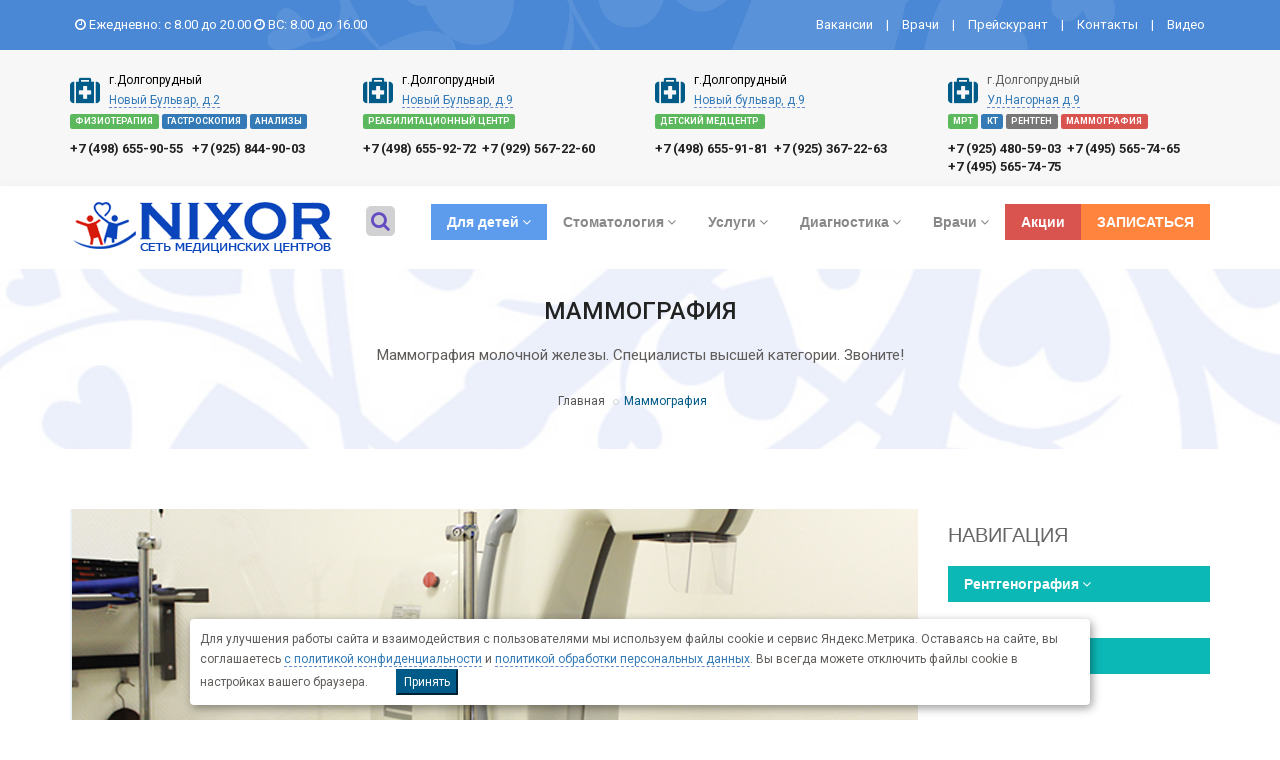

--- FILE ---
content_type: text/html; charset=UTF-8
request_url: https://www.nixorclinik.ru/mamografiya
body_size: 13408
content:

<!DOCTYPE html>
<html dir="ltr" lang="ru">
<head>
<title>Маммография – цена, сделать маммографию в «Никсор-Клиник»</title>
<meta name="description" content="В медицинском центре «Никсор Клиника» в Долгопрудном можно сделать маммографию. Все виды диагностики осуществляют опытные специалисты на современном оборудовании.">  
<meta name="viewport" content="width=device-width, initial-scale=1">
<meta http-equiv="Content-Security-Policy" content="upgrade-insecure-requests">
<meta name="wmail-verification" content='12fd4a31616d92eb49572af62e3b8da3'>
<meta http-equiv="content-type" content="text/html; charset=UTF-8">
<meta name="keywords" content="">
<meta name="yandex-verification" content="6f54468f7777188f">
<link rel="canonical" href="https://nixorclinik.ru/mamografiya"><link href="/images/favicon.png" rel="shortcut icon" type="image/png">
<link href="/images/apple-touch-icon.png" rel="apple-touch-icon">
<link href="/images/apple-touch-icon-72x72.png" rel="apple-touch-icon" sizes="72x72">
<link href="/images/apple-touch-icon-114x114.png" rel="apple-touch-icon" sizes="114x114">
<link href="/images/apple-touch-icon-144x144.png" rel="apple-touch-icon" sizes="144x144">
<link href="/css/bootstrap.min.css" rel="stylesheet" type="text/css">
<link href="/css/jquery-ui.min.css" rel="stylesheet" type="text/css">
<link href="/css/animate.css" rel="stylesheet" type="text/css">
<link href="/css/css-plugin-collections.css" rel="stylesheet">
<link href="/css/menuzord-megamenu.css" rel="stylesheet">
<link id="menuzord-menu-skins" href="/css/menuzord-skins/menuzord-boxed.css" rel="stylesheet">
<link href="/css/style-main.css" rel="stylesheet" type="text/css">
<link href="/css/custom-bootstrap-margin-padding.css" rel="stylesheet" type="text/css">
<link href="/css/responsive.css" rel="stylesheet" type="text/css">
<link href="/js/revolution-slider/css/settings.css" rel="stylesheet" type="text/css">
<link href="/js/revolution-slider/css/layers.css" rel="stylesheet" type="text/css">
<link href="/js/revolution-slider/css/navigation.css" rel="stylesheet" type="text/css">
<link href="/css/colors/theme-skin-color-set3.css" rel="stylesheet" type="text/css">
<!--script src="/js/jquery-3.6.0.min.js"></script-->
<script src="/js/jquery-2.2.4.min.js"></script>
<script src="/js/jquery-ui.min.js"></script>
<script src="/js/bootstrap.min.js"></script>
<!-- JS | jquery plugin collection for this theme -->
<script src="/js/jquery-plugin-collection.js"></script>


<!--  Slider скрпты -->
<script src="/js/revolution-slider/js/jquery.themepunch.tools.min.js"></script>
<script src="/js/revolution-slider/js/jquery.themepunch.revolution.min.js"></script>

<!-- HTML5 shim and Respond.js for IE8 support of HTML5 elements and media queries -->
<!-- WARNING: Respond.js doesn't work if you view the page via file:// -->
<!--[if lt IE 9]>
  <script src="https://oss.maxcdn.com/html5shiv/3.7.2/html5shiv.min.js"></script>
  <script src="https://oss.maxcdn.com/respond/1.4.2/respond.min.js"></script>
<![endif]-->
<meta name="yandex-verification" content="6f54468f7777188f" />
<meta name="yandex-verification" content="9ebdf3e37c0dead9" />
</head>
<body class="has-side-panel side-panel-right fullwidth-page">
<script>
var req_url="https://www.nixorclinik.ru/mamografiya";
</script>
	<!-- Header -->
	<header id="header" class="header">
	<div id="wrapper">
		<div class="header-top bg-theme-colored2 sm-text-center" 
             style="background: #5D9CEC; background-position: 50% 138px; background-image: url(/images/background-big.png);" data-bg-img="/images/background-big.png" >
		  <div class="container">
		    <div class="row">
		      <div class="col-md-7">
		        <div class="widget no-border m-5 text-white">
<i class="fa fa-clock-o text-white"></i> Ежедневно: с 8.00 до 20.00  
<i class="fa fa-clock-o text-white"></i> ВС: 8.00 до 16.00
		        </div>
		      </div>
		      <div class="col-md-5">
			        <div class="widget no-border m-0">
			          <ul class="list-inline text-right flip sm-text-center mt-5">
			            <li>
			              <a class="text-white" href="/vakansii-medicinskogo-centra">Вакансии</a>
				        </li>
                         <li class="text-white">|</li>
                        <li>
			              <a class="text-white" href="/doctor">Врачи</a>
				        </li>
			            <li class="text-white">|</li>
			            <li>
			              <a class="text-white" href="/price-list">Прейскурант</a>
			            </li>
			            <li class="text-white">|</li>
			            <li>
			              <a class="text-white" href="/kontakty">Контакты</a>
			            </li>
                        <li class="text-white">|</li>
                        <li>
			              <a class="text-white" href="/nixor-production">Видео</a>
			            </li>
                        
			          </ul>
			        </div>
		      </div>
		    </div>
		  </div>
		</div>
		  <div class="header-middle mdh p-0 bg-lighter xs-text-center">
	      <div class="container mdh pt-10 pb-0">
	        
			<div class="row">
                <div class="col-xs-12 col-sm-3 col-md-3">      
			        <div class="widget no-border sm-text-center mt-10 mb-10 m-0">
			          <i class="fa fa-medkit text-theme-colored font-30 mt-5 mr-sm-0 sm-display-block pull-left flip sm-pull-none"></i>
			          <div class="font-12 text-black">г.Долгопрудный
                      <span class="font-12 clearfix"><a class="dot" href="/kontakty/nixor-clinic-novi-bulvar">Новый Бульвар, д.2</a></span>
					  </div>
					  <span class="label label-success"><a href="/fizio-terapiya-nixor" style="color: white;">ФИЗИОТЕРАПИЯ</a></span>
<span class="label label-primary"><a href="/gastroskopiya-vo-sne" style="color: white;">ГАСТРОСКОПИЯ</a></span>
<span class="label label-primary"><a href="/meditsinskie-analizy" style="color: white;">АНАЛИЗЫ</a></span>	
					  
			          <h5 class="font-13 text-black pt-10 m-0"> <a href="tel:+74986559055">+7 (498) 655-90-55</a>&nbsp; &nbsp;<a href="tel:+79258449003">+7 (925) 844-90-03</a></h5>
			        </div>
	          </div>
               <div class="col-xs-12 col-sm-3 col-md-3">      
			        <div class="widget no-border sm-text-center mt-10 mb-10 m-0">
			          <i class="fa fa-medkit text-theme-colored font-30 mt-5 mr-sm-0 sm-display-block pull-left flip sm-pull-none"></i>
			          <div class="font-12 text-black">г.Долгопрудный
                      <span class="font-12 clearfix"><a class="dot" href="/kontakty/nixor-clinic-kids">Новый Бульвар, д.9</a></span>
					  </div>
					  <span class="label label-success">РЕАБИЛИТАЦИОННЫЙ ЦЕНТР</span>
					  
			          <h5 class="font-13 text-black pt-10 m-0"><a href="tel:+74986559272">+7 (498) 655-92-72</a> &nbsp;<a href="tel:+79295672260">+7 (929) 567-22-60</a></h5>
			        </div>
	          </div>
			  				<div class="col-xs-12 col-sm-3 col-md-3"> 		        <div class="widget no-border sm-text-center mt-10 mb-10 m-0">
			       	     <i class="fa fa-medkit text-theme-colored font-30 mt-5 mr-sm-0 sm-display-block pull-left flip sm-pull-none"></i>     
			          <div class="font-12 text-black">г.Долгопрудный 
                      <span class="font-12 clearfix"><a class="dot" href="/kontakty/nixor-clinic-kids">Новый бульвар, д.9</a></span>
					  </div>
					  <span class="label label-success">ДЕТСКИЙ МЕДЦЕНТР</span> 
                       <h5 class="font-13 text-black pt-10 m-0"> <a href="tel:+74986559181">+7 (498) 655-91-81</a> &nbsp;<a href="tel:+79253672263">+7 (925) 367-22-63</a></h5> 
			        </div></div>
				<div class="col-xs-12 col-sm-3 col-md-3"> 
			        <div class="widget no-border sm-text-center mt-10 mb-10 m-0">
			           <i class="fa fa-medkit text-theme-colored font-30 mt-5 mr-sm-0 sm-display-block pull-left flip sm-pull-none"></i>
			          <div>г.Долгопрудный
                      <span class="font-12 clearfix"><a class="dot" href="/kontakty/nixor-clinic-rentgen-otdelenie">Ул.Нагорная д.9</a></span>
					  </div>
					  <span class="label label-success"><a href="/mrt-nixor-clinik" style="color: white;">МРТ</a></span>
<span class="label label-primary"><a href="/kt-nixor-clinik" style="color: white;">КТ</a></span>
<span class="label label-default"><a href="/rentgen" style="color: white;">РЕНТГЕН</a></span>
<span class="label label-danger"><a href="/mamografiya" style="color: white;">МАММОГРАФИЯ</a></span>

					   
			          <h5 class="font-13 text-black pt-10 m-0"><a href="tel:+79254805903"> +7 (925) 480-59-03</a>&nbsp; <a href="tel:+74955657465">+7 (495) 565-74-65</a> <br><a href="tel:+74955657475">+7 (495) 565-74-75</a></h5>
			        </div>
	          
              </div>
            </div>
		</div>
		</div>
	  <div class="header-nav">
      <div class="header-nav-wrapper navbar-scrolltofixed bg-white">
        <div class="container">
          <nav id="menuzord-right" class="menuzord blue no-bg"><a class="menuzord-brand pull-left flip mb-15" href="/"><img src="/images/logo-nixor.png" alt=""></a>
            <!--search-->
              <ul class="list-inline nav-side-icon-list">
              <li>
                <a href="#" id="inline-fullwidth-search-btn"><i class="search-icon fa fa-search"></i></a>
                <div id="inline-fullwidth-search-form" class="clearfix dropdown-search-form">
                  <form action="/search" method="GET">
                    <input type="text" name="search" value="" placeholder="Что нужно найти?" autocomplete="off">
                    <button type="submit" class=""><i class="search-icon fa fa-search"></i></button>
                  </form>
                  <a href="#" id="close-search-btn"><i class="icon_close"></i></a>
                </div>
              </li>
            </ul>
                   <!--/search-->
            <ul class="menuzord-menu">
<li class="active"><a href="javascript:void(0)">Для детей</a>
                <div class="megamenu megamenu-bg-img">
                  <div class="megamenu-row">
                <div class="col3">
                      <h4 class="megamenu-col-title">Врачи</h4>
                      <ul class="list-dashed list-icon">
                      <li><a href="/doctor/detskiy-lor">Детский ЛОР</a></li>
                      <li><a href="/doctor/detskiy-kardiolog">Детский кардиолог</a></li>
					  <li><a href="/doctor/pediatr">Педиатр</a></li>
					  <li><a href="/doctor/detskiy-nevrolog">Детский невролог</a></li>
					  <li><a href="/doctor/detskiy-travmatolog-ortoped">Травматолог ортопед</a></li>
                      <li><a href="/doctor/detskiy-hirurg">Детский Хирург</a></li>
                        <li><a href="/doctor/stomatolog-hirurg-kinder">Стоматолог Хирург <span class="label label-danger">ДЕТСКИЙ</span></a> </li>
                      </ul>
                    </div>
                                     <div class="col3">
                      <h4 class="megamenu-col-title">&nbsp;</h4>
                      <ul class="list-dashed list-icon">
                       <li><a href=" /doctor/oftalmolog-kids">Детский офтальмолог</a></li>
                      <li><a href="/doctor/lfk">Лечебная физкультура (ЛФК)</a></li>
                      <li><a href="/doctor/afk">Адаптивная физическая культура</a></li>
                      <li><a href="/doctor/neyropsiholog">Нейропсихолог</a></li>
                      <li><a href="/doctor/logoped">Логопед</a></li>
                      <li><a href="/doctor/med-massage">Медицинский массаж детям</a></li>
                        <li><a href="/doctor/stomatolog-terapevt-kinder">Стоматолог терапевт <span class="label label-danger">ДЕТСКИЙ</span></a> </li>
					  </ul>
                    </div>
                      <div class="col3">
                      <h4 class="megamenu-col-title">&nbsp;</h4>
                      <ul class="list-dashed list-icon">
                      <li><a href="/doctor/detskiy-urolog-androlog">Детский уролог</a></li>
					  <li><a href="/doctor/detskiy-gastroenterolog">Детский гастроэнтеролог</a></li>
					  <li><a class="rcol" href="/eeg">ЭЭГ- видеомониторинг дневной и ночной</a></li>
                      <li><a href="/vrach-uzi">УЗИ детям</a></li>
					  <li><a href="/doctor/cpecialist-po-grudnomu-vskarmlivaniyu">Консультант по грудному вскармливанию</a></li>
                      <li><a href="/actions?id=12">Карта ф.026/у для школы и сада <span class="label label-danger">АКЦИЯ</span></a></li>
					  </ul>
                    </div>
                                    <div class="col3">
                      <h4 class="megamenu-col-title">Услуги</h4>
                      <ul class="list-dashed list-icon">
                      <li><a href="/vizov-pediatr-na-dom">Вызов педиатра на дом</a></li>
                      <li><a href="/vakcina-mmr2">Вакцина ММR II</a></li>
                      <li><a class="rcol" href="/privivka-ot-grippa">Вакцинация от Гриппа</a></li>
                      <li><a href="/klesh-encefalit">Профилактика энцефалита</a></li>
                      <li><a href="/kids-programm">Комплексные программы</a></li>
                      <li><a href="/spravki-kinder">Справки</a></li>
                      </ul>
                    </div>
                  </div>
                </div>
              </li>
              <li><a href="javascript:void(0)">Стоматология</a>
                <div class="megamenu megamenu-bg-img">
                  <div class="megamenu-row">
<div class="col3">
 
  <h4 class="megamenu-col-title">Врачи</h4>
                      <ul class="list-dashed list-icon">
                      <li><a href="/doctor/avdeeva-yuliya-aleksandrovna">Авдеева Юлия Александровна</a></li>
                      <li><a href="/doctor/trufanova-elena-igorevna">Труфанова Елена Игоревна</a></li>
                      <li><a href="/doctor/tyukova-margarita-aleksandrovna">Тюкова Маргарита Александровна</a></li>  
                      <li><a href="/doctor/martirosova-svetlana-alfredi">Мартиросова Светлана Алфреди</a></li>
                      <li><a href="/doctor/panycheva-elena-yurevna">Панычева Елена Юрьевна</a></li>
                      <li><a href="/doctor/chernov-dmitriy-anatolevich">Чернов Дмитрий Анатольевич</a></li>
                      </ul>
 
                </div>
                                <div class="col3">
                  <h4 class="megamenu-col-title">Имплантация</h4>
                      <ul class="list-dashed list-icon">
                        <li><a href="/article/stomatologiya/implantaciya-zubov">Имплантация зубов</a></li>
                        <li><a href="/article/stomatologiya/implantaciya-na-4-implantah">Все на 4 имплантах</a></li>
                        <li><a href="/article/stomatologiya/all-on-6-implantaciya-na-6-implantah">Все на 6 имплантах</a></li>
                        <li><a href="/article/stomatologiya/klassicheskaya-dvuhetapnaya-implantaciya-zubov">Двухэтапная имплантация</a></li>
                        <li><a href="/article/stomatologiya/odnomomentnaya-implantaciya">Одномоментная имплантация</a></li>
                        <li><a href="/article/stomatologiya/koronki-iz-cirkoniya">Коронки из циркония</a></li>
                      </ul>

            
                    </div>
                     <div class="col3">
                  <h4 class="megamenu-col-title">Стоматология</h4>
                      <ul class="list-dashed list-icon">
                      <li><a class="rcol" href="/otbelivanie-zubov">Отбеливание зубов</a></li>
                      <li><a href="/actions/air-flow">Чистка зубов Air Flow <span class="label label-danger">АКЦИЯ</span></a></li>
                      <li><a href="/article/stomatologiya/lechenie-zubov">Лечение зубов</a></li>
                      <li><a href="/article/stomatologiya/udalenie-zuba">Удаление зубов</a></li>
                      <li><a href="/article/stomatologiya/lechenie-parodontita">Лечение пародонтита</a></li>
                      <li><a href="/article/stomatologiya/udalenie-zuba-mudrosti">Удаление зубов мудрости</a></li>
                      <li><a href="/article/stomatologiya/lechenie-pulpita">Лечение пульпита</a></li>
                      <li><a href="/article/stomatologiya/lechenie-kariesa">Лечение кариеса</a></li>
                      </ul>

            
                    </div>
                                  <div class="col3">
                  <h4 class="megamenu-col-title">Диагностика</h4>
                      <ul class="list-dashed list-icon">
                      <li><a href="/article/stomatologiya/diagnostika-v-stomatologii">Консультация врача</a></li>
                        <li><a href="/article/diagnostika-v-stomatologii/kt-visochnoy-kosti">КТ височной кости</a></li>
                        <li><a href="/article/stomatologiya/narashchivanie-kostnoy-tkani">Наращивание костной ткани</a></li>
                         <li><a href="/article/diagnostika-v-stomatologii/optg">Панорамный снимок зубов (ОПТГ)</a></li>
                         <li><a href="/article/diagnostika-v-stomatologii/klkt">КЛКТ челюстей</a></li>
                         <li><a href="/article/diagnostika-v-stomatologii/radioviziografiya">Радиовизиография зубов</a></li>
                     </ul>

                </div>
                      </div>
                </div>
              </li>
			  <li><a href="javascript:void(0)">Услуги</a>
                <div class="megamenu megamenu-bg-img">
                  <div class="megamenu-row">
                 <div class="col3">
                      <h4 class="megamenu-col-title">Услуги</h4>
                      <ul class="list-dashed list-icon">
                        <li><a href="/vizov-vracha-na-dom">Вызов врача на дом</a></li>
                        <li><a href="/vizov-medsestri-na-dom">Вызов медсестры на дом</a></li>
                        <li><a href="/meditsinskie-analizy">Анализы и исследования</a></li>
                        <li><a href="/actions/complex-analyz">Комплексы анализов <span class="label label-danger">АКЦИЯ</span></a></li>
                        <li><a href="/covid-19">Исследование на COVID-19</a></li>
                        <li><a href="/gisteroskopiya">Гистероскопия матки</a></li>
                        
					</ul>
                    </div>
					                 <div class="col3">
                      <h4 class="megamenu-col-title">Справки</h4>
                      <ul class="list-dashed list-icon">
                      <li><a href="/med-spravka-voditelskaya">Справка в гибдд</a></li>
					  <li><a href="/spravka-v-basein">Справка в бассейн</a></li>
					  <li><a href="/spravka-086y">справка 086/У</a></li>
                      <li><a href="/meditsinskie-spravki">Все справки</a></li>
					</ul>
                    </div>

					<div class="col3">
                      <h4 class="megamenu-col-title">Стоматология</h4>
                      <ul class="list-dashed list-icon">
                       <li><a class="rcol" href="/otbelivanie-zubov">Отбеливание зубов</a></li>
                      <li><a href="/implant-Dentium">Имплантация зубов</a></li>
					  <li><a href="/udalenie-zuba">Удаление зубов</a></li>
                      <li><a href="/stomatologiya-nixor">Диагностика зубов</a></li>
					  <li><a href="/zubnaya-bol">Лечение зубов</a></li>
					</ul>
                    </div>
					
                    <div class="col3">
                      <h4 class="megamenu-col-title">Косметология</h4>
                      <ul class="list-dashed list-icon">
                      <li><a href="/nixor-cosmetology">Косметология</a></li>
					  <li><a href="/disport">Инъекции диспорта</a></li>
					  <li><a href="/plazmolifting">Плазмолифтинг</a></li>
					   <li><a href="/biorevitalizaciya">Биоревитализация</a></li>
					  <li><a href="/mezoterapija">Мезотерапия</a></li>
					</ul>
                    </div>
                    
                  </div>
                </div>
              </li>
			                <li><a href="javascript:void(0)">Диагностика</a>
                <div class="megamenu megamenu-bg-img">
                  <div class="megamenu-row">
                 <div class="col3">
                       <h4 class="megamenu-col-title">Диагностика организма</h4>
                      <ul class="list-dashed list-icon">
                        <li><a href="/mrt-nixor-clinik">МРТ</a></li>
                        <li><a href="/kt-nixor-clinik">КТ</a></li>
                        <li><a class="rcol" href="/eeg">ЭЭГ- видеомониторинг дневной и ночной</a></li>
                        <li><a href="/rentgen">Рентген</a></li>
                        <li><a href="/mamografiya">Маммография</a></li>
                        <li><a href="/gastroskopiya">Гастроскопия</a></li>
                        <li><a href="/kolonoskopiya">Колоноскопия</a></li>
                        <li><a href="/gastroskopiya-vo-sne">Гастроскопия и Колоноскопия во сне <span class="label label-danger">АКЦИЯ</span></a></li>
                      </ul>
                    </div>
					                 <div class="col3">
									  <h4 class="megamenu-col-title">&nbsp;</h4>
 <ul class="list-dashed list-icon">
   <li><a href="/ekhokardiografiya">ЭХО КГ</a></li>
                        <li><a href="/kholter-ekg">Холтер экг</a></li>
                        <li><a href="/monitor-ad">Монитор ад</a></li>
                        <li><a href="/ekhokardiografiya">Эхокардиография</a></li>
                        <li><a href="/kardio-tokografiya">КТГ</a></li>
						<li><a href="/timpanometriya">Тимпанометрия</a></li>
						<li><a href="/uroflometriya">Урофлометрия</a></li>
                      </ul>
                    </div>
					
					 <div class="col3">
                       <h4 class="megamenu-col-title">Терапия</h4>
                      <ul class="list-dashed list-icon">
                        <li><a class="rcol" href="/actions/hilt-terapy">HILT - терапия</a></li>
                        <li><a class="rcol" href="/actions/prp-terapy">PRP - терапия</a></li>
                        <li><a href="/udarno-volnovaja-terapija">Ударно-волновая терапия</a></li>
                        <li><a href="/lazeroterapija">Лазеротерапия</a></li>
                        <li><a href="/refleksoterapiya">Рефлексотерапия</a></li>
                        <li><a href="/hirudoterapiya">Гирудотерапия</a></li>
						<li><a href="/limfodrenaj">Лимфодренаж</a></li>
                        <li><a href="/radiochastotnaya-obliteracia">Радиочастотная абляция вен</a></li>
                      </ul>
                    </div>
					            <div class="col3">
                      <h4 class="megamenu-col-title">&nbsp; </h4>
                      <ul class="list-dashed list-icon">
                        <li><a href="/ozonoterapiya">Озонотерапия</a></li>
                        <li><a href="/vlok">Влок</a></li>
                        <li><a href="/radiovolnovaja-hirurgija">Радиохирургическое лечение</a></li>
                        <li><a href="/fizioterapiya">Физиотерапия</a></li>
                        <li><a href="/fizio-terapiya-nixor">Физиотерапия: виды процедур</a></li>
                        
                      </ul>
                    </div>
					
                  </div>
                </div>
              </li>
              <li><a href="javascript:void(0)">Врачи</a>
                <div class="megamenu megamenu-bg-img">
                  <div class="megamenu-row">
                  <div class="col3">
				  <ul class="list-dashed list-icon">
<li><a href="/doctor/allergolog-immunolog">Аллерголог</a></li>
<li><a href="/doctor/androlog">Андролог</a></li>
<li><a href="/doctor/gastroenterolog">Гастроэнтеролог</a></li>
<li><a href="/doctor/akushery-ginekologi">Гинеколог</a></li>
<li><a href="/doctor/girudoterapevt">Гирудотерапевт</a></li>
<li><a href="/doctor/dermatovenerolog">Дерматовенеролог</a></li>
<li><a href="/doctor/kardiolog">Кардиолог</a></li>
                     </ul>
					</div>    
                  <div class="col3">
				  <ul class="list-dashed list-icon">
<li><a href="/doctor/kosmetolog">Косметолог</a></li>
<li><a href="/doctor/koloproktolog">Колопроктолог</a></li>
<li><a href="/doctor/manualnyy-terapevt">Мануальный терапевт</a></li>
<li><a href="/doctor/nevrolog">Невролог</a></li>
<li><a href="/doctor/nefrolog">Нефролог</a></li>
<li><a href="/doctor/onkolog-mammolog">Онколог - Маммолог</a></li>
<li><a href="/doctor/otorinolaringolog">Отоларинголог (лор)</a></li>
                    </ul>
					</div>  
                  <div class="col3">
				  <ul class="list-dashed list-icon">

<li><a href="/doctor/oftalmolog">Офтальмолог</a></li>
<li><a href="/doctor/pulmonolog">Пульмонолог</a></li>
<li><a href="/doctor/revmatolog">Ревматолог</a></li>
<li><a href="/doctor/reflekso-terapevt">Рефлексотерапевт</a></li>
<li><a href="/doctor/terapevt">Терапевт</a></li>
<li><a href="/doctor/torakalnyy-hirurg">Торакальный хирург</a></li>
<li><a href="/doctor/travmatolog-ortoped">Травматолог - ортопед</a></li>
                    </ul>
					</div>  	
                 <div class="col3">
				  <ul class="list-dashed list-icon">
<li><a href="/doctor/uzi">Врач по УЗИ</a></li>
<li><a href="/doctor/urolog">Уролог</a></li>
<li><a href="/doctor/fizioterapevt">Физиотерапевт</a></li>
<li><a href="/doctor/hirurg">Хирург</a></li>
<li><a href="/doctor/endokrinolog">Эндокринолог</a></li>
<li><a href="/doctor/endoskopist">Эндоскопист</a></li>
<li><a href="/doctor/stomatolog-terapevt">Стоматологи</a></li>
                      </ul>
					</div>  					
                  </div>
                </div>
              </li>
              <li class="active-red"><a href="/actions">Акции</a></li>
			  <li class="active-orange"><a class="ajaxload-popup" href="/ajax-load/form-appointment.html">ЗАПИСАТЬСЯ</a></li>
            </ul>
          </nav>
      </div>
    </div>
	</div>
      	</div>
	</header>

<div class="main-content">

    <!-- Section: inner-header -->
    <section class="inner-header divider parallax layer-overlay overlay-white-7" data-bg-img="/images/1922.jpg">
      <div class="container pt-60 pb-60">
        <!-- Section Content -->
        <div class="section-content">
          <div class="row">
            <div class="col-md-12 text-center">
              <h1 class="title">Маммография</h1>
			  <p>Маммография молочной железы. Специалисты высшей категории. Звоните!</p>
              <ol class="breadcrumb text-center text-black mt-10">
                <li><a href="/">Главная</a></li>
                <li class="active text-theme-colored">Маммография</li>
              </ol>
            </div>
          </div>
        </div>
      </div>
    </section>

    <section>
      <div class="container mt-30 mb-30 pt-30 pb-30">
        <div class="row">
          <div class="col-md-9">
            <div class="blog-posts">
              <div class="col-md-12">
                                <div class="row list-dashed">
                  <article class="post clearfix mb-30 pb-20">
                    <div class="entry-header">
                      <div class="post-thumb thumb"> 
                        <img src="/images/mammografia-nix.png" alt="Маммография" class="img-responsive img-fullwidth"> 
                      </div>
                    </div>
                  </article>
                </div>

                <div class="row">         
<div class="pb-0 pt-50">
        <div class="row equal-height-inner">
             <!--bl-->
          <div class="col-md-12 mb-sm-60">
            <div class="feature-icon-box p-30">
              <div class="feature-icon bg-theme-colored">
                <i class="fa fa-user-md text-white font-30"></i> 
              </div>
              <h6 class="text-uppercase">Стоимость маммографии</h6>
<ul class="list-border-bottom fs-14">
                    <li>
                      <p><span class="label label-primary">7029</span> Молочные железы УЗИ <span class="pull-right flip font-weight-600 pr-20">1950р</span></p>
                    </li>
                                        <li>
                      <p><span class="label label-primary">7030</span> Молочные железы УЗИ (Доплер) <span class="pull-right flip font-weight-600 pr-20">2950р</span></p>
                    </li>
                                        <li>
                      <p><span class="label label-primary">А.31</span> Маммографическое исследование обеих молочных желез в двух проекциях <span class="pull-right flip font-weight-600 pr-20">2500р</span></p>
                    </li>
                                  </ul>
            </div>
          </div>
             <!--/bl-->
        </div>
  
                   <div class="row">                    
                     <div class="sm-height-auto bg-theme-colored-darker2" style="min-height: 0px;">
                <div class="p-30">
                  <h3 class="text-uppercase text-white mt-0">Результаты исследования</h3>
                  <p class="text-white">Заключение по маммографическому исследованию выдается на руки пациенту от двух часов в зависимости от сложности исследования в часы работы клиники (приказ №560н Минздрава России от 09.06.2020)</p>

                </div>
              </div>
                             </div>

  
   <div class="col-md-12">
<div class="call-to-action text-center pt-20 pb-20">
  <h3 class="mt-0">Рентген молочных желез (маммография)</h3>
<p>Записаться на приём можно в любое удобное время. Без очередей!</p>
  <a class="btn btn-dark btn-theme-colored ajaxload-popup" href="/ajax-load/doctor-form.html" class="ajaxload-popup btn btn-flat btn-theme-colored2" onclick="f_vname='Авраменко Галина Вильямовна'; f_vaddr='г.Долгопрудный, Ул.Нагорная д.9';">Записаться</a> 
</div>
</div>
                  
                  </div>
                  </div>
                
    <div class="row">
                <div class="col-md-8">
<!--text-->
                      <div class="row">
          <div class="entry-header">
<p>
Женская грудь очень уязвима к различным заболеваниям, именно поэтому стоит обращать внимание даже на незначительные боли, являющиеся признаками серьезных нарушений гормонального фона или онкологической составляющей, своевременное выявление которой, способно значительно облегчить диагностику и дальнейшее лечение.

</p>
            
<p>К сожалению, нередки случаи, когда женщина вовсе не подозревает о каких-либо негативных процессах, происходящих в молочных железах до тех пор, пока не пройдет детальное <a class="dot" href="/mammografiya-obsledovanie">
маммографическое обследование</a>.</p>
		  </div>
		  </div>
<!--/text-->
</div>

<div class="col-md-4">
                          <div class="owl-carousel-1col">
                        <div class="item bg-white">
                  <div class="team-block maxwidth500 mb-sm-30">
                    <div class="team-upper-block tx-c">
                      <img class="img-fullwidth-50" src="/images/472-avram.jpg" alt="">
                    </div>
                    <div class="text-center border-bottom-2px border-theme-colored2 mt-0 pt-0 p-20">
                      <h4><a href="/doctor/avramenko-galina-vilyamovna" class="">Авраменко<br>Галина Вильямовна</a></h4>
                      <p class="">Онколог<br>
                      <span>ул.Нагорная д.9</span>,                       </p>
                      
					  <a href="/ajax-load/doctor-form.html" class="ajaxload-popup btn btn-flat btn-theme-colored2" onclick="f_vname='Авраменко Галина Вильямовна'; f_vaddr='ул.Нагорная д.9';">ЗАПИСАТЬСЯ НА ПРИЕМ</a>
                    </div>
                  </div>
                </div>
                                  <div class="item bg-white">
                  <div class="team-block maxwidth500 mb-sm-30">
                    <div class="team-upper-block tx-c">
                      <img class="img-fullwidth-50" src="/images/223-voronin.png" alt="">
                    </div>
                    <div class="text-center border-bottom-2px border-theme-colored2 mt-0 pt-0 p-20">
                      <h4><a href="/doctor/voronin-mihail-viktorovich" class="">Воронин<br>Михаил Викторович</a></h4>
                      <p class="">Онколог<br>
                      <span>Новый бульвар, д.2</span>,                       </p>
                      
					  <a href="/ajax-load/doctor-form.html" class="ajaxload-popup btn btn-flat btn-theme-colored2" onclick="f_vname='Воронин Михаил Викторович'; f_vaddr='Новый бульвар, д.2';">ЗАПИСАТЬСЯ НА ПРИЕМ</a>
                    </div>
                  </div>
                </div>
                                  </div>
                
<script>
  var f_vname="";
  var f_vaddr="";
</script>
</div>
</div>
                
       <div class="row">
          <div class="entry-header">


<h2>ПРИЧИНЫ ПРОБЛЕМ С ГРУДЬЮ</h2>
<p>По результатам многочисленных исследований в области маммологии, возникновение болезненных ощущений груди, специалисты связывают с началом менструального цикла.</p><p>
Во время этого непростого для женского организма периода, происходит повышение уровня эстрогенов, что, в свою очередь, ведет к увеличению молочных желез и появлению дискомфорта.
</p><p>
Причина такой специфичной проблемы с грудью кроется в гормональной перестройке, происходящей в организме женщины. В результате происходит образование небольших кист, которые являются безобидными для молочных желез. Более того, после 40 лет их появление вовсе уменьшается из-за жировой ткани, которая постепенно заменяет ткань железы, являющейся благоприятной почвой для их образования.</p><p>
Вместе с тем помимо наступления менструального цикла, существует масса иных факторов, способных спровоцировать образование доброкачественных опухолей, например, чрезмерное употребление напитков и продуктов, содержащих кофеин: крепкий чай, газированные напитки, кофе, шоколад. Дело в том, что в кофеине содержится метилксантин, оказывающий негативное воздействие на ткани молочных желез.
</p><p>
Избыточное количество жидкости в организме также может вызвать дискомфорт, поэтому для того, чтобы избавиться от неприятных ощущений многие гинекологи советуют ограничить употребление поваренной соли, которая, как известно, является «магнитом», притягивающим лишнюю жидкость, а воду, компоты и чаи заменить на травяные отвары.
</p><p>
Довольно часто <a class="dot" href="/bol-v-grudi">проблемы груди</a> у женщин возникают в послеродовой период, обычно в первые несколько месяцев после начала грудного вскармливания, когда происходит интенсивная выработка молока.
</p><p>
Болезненность, покраснения на месте уплотнения в груди, сопровождающиеся резким повышением температуры тела и ухудшением общего состояния, происходят из-за задержки молока в молочных железах. Основными причинами развития лактостаза, являются: нерегулярное кормление или неправильное прикладывание ребенка к груди.</p><p>
Тем не менее при обнаружении малейших уплотнений в груди немедленно следует пройти обследование на рентгеномаммографическом аппарате (МАММО-РП), чтобы исключить иные новообразования, опасные для жизни и здоровья женщины.
</p><p class="lead">
Проходить подобную процедуру врачи советуют не раньше чем через 5-7 дней, после менструации, так как отечность груди в этот период значительно снижается.
</p>
 </div>
      </div><div class="row">
          <div class="entry-header pt-30">
<h2 class="text-center">Цифровой маммограф</h2>
<p class="lead">обследование молочных желез с помощью маммографа (рентгеновского аппарата)</p>
<div class="post-thumb">
                        <div class="owl-carousel-3col" data-nav="true">
                          <div class="item">
                            <img src="/images/mammografia/1.png" alt="">
                          </div>
                          <div class="item">
                            <img src="/images/mammografia/2.png" alt="">
                          </div>
                          <div class="item">
                            <img src="/images/mammografia/3.png" alt="">
                          </div>
                        </div>
                      </div>
                    </div>
					</div>		  <div class="row">
		  <div class="col-md-12 pt-20">
  <div class="call-to-action pb-20 text-center">
    <h3>Цифровой рентген в Долгопрудном – для взрослых и детей</h3>
	<p>Современный аппарат. Минимальное лучевое воздействие.</p>
    <a class="btn btn-dark btn-theme-colored ajaxload-popup mt-20" href="/ajax-load/popup-rentgen.html">Записаться</a>
  </div>
</div>
</div></div>
 </div>
</div>          <div class="col-md-3">
            <div class="sidebar sidebar-right mt-sm-30">
			<!--menu top-->
               <div class="widget clearfix">
          <nav id="menuzord" class="pb-20 menuzord content menuzord-responsive green">
            <div class="mdh-100"><a class="menuzord-brand pull-left flip">НАВИГАЦИЯ</a></div>
            <ul class="menuzord-menu">
			   <li class="active per"><a href="/doctor">Рентгенография</a>
                      <ul class="dropdown">
<li><a href="/rentgen-kostey">Рентген костей и суставов</a></li>
<li><a href="/rentgen-pazuh-nosa">Рентген пазух носа</a></li>
<li><a href="/rentgen-pozvonoscnika">Рентген позвоночника</a></li>
<li><a href="/rentgen-reber">Рентген ребер</a></li>
<li><a href="/rentgen-stopy">Рентген стопы</a></li>
<li><a href="/rentgen-cherepa">Рентген черепа</a></li>
  </ul>
                  </li>
              	   <li class="active per"><a href="/doctor">ДИАГНОСТИКА</a>
                      <ul class="dropdown">
                  <li><a href="/mrt-nixor-clinik">МРТ</a></li>
                  <li><a href="/kt-nixor-clinik">КТ</a></li>
                  <li><a href="/mamografiya">МАММОГРАФИЯ</a></li>
                  <li><a href="/gastroskopiya">ГАСТРОСКОПИЯ</a></li>
                  <li><a href="/uzi-3d4d">УЗИ 3D/4D</a></li>
                  <li><a href="/vse-vidy-uzi">ВСЕ ВИДЫ УЗИ</a></li>
                  <li><a href="/rentgen">РЕНТГЕН</a></li>
                  <li><a href="/meditsinskie-analizy">МЕДИЦИНСКИЕ АНАЛИЗЫ</a></li>
                  <li><a href="/eeg">ЭЭГ для ГИБДД</a></li>
                  <li><a href="/ekg">ЭКГ</a></li>
                  <li><a href="/kholter-ekg">ХОЛТЕР ЭКГ</a></li>
                  <li><a href="/monitor-ad">МОНИТОР АД</a></li>
                  <li><a href="/ekhokardiografiya">ЭХОКАРДИОГРАФИЯ</a></li>
                  <li><a href="/kardio-tokografiya">КТГ</a></li>
                  <li><a href="/timpanometriya">ТИМПАНОМЕТРИЯ</a></li>
                  <li><a href="/eho-kg-himki">ЭХО КГ</a></li>
                  <li><a href="/uroflometriya">УРОФЛОМЕТРИЯ</a></li>
                   </ul>
                       </li>
            </ul>
          </nav>         
                </div>
              
			  <!--/menu top-->
                         <div class="widget">
<div class="owl-carousel-1col">
                           <!---->
                <div class="item bg-white">
                  <div class="maxwidth100 mb-sm-30">
                    <div class="team-upper-block">
                      <a  href="/mrt-nixor-clinik"><img class="img-fullwidth" src="/images/kt-nix-21.jpg" alt="КТ в Долгопрудном"></a>
					   
                    </div>
                    <div class="team-lower-block text-center border-bottom-2px border-theme-colored2 mt-0 pt-0 p-20">
                      <h3><a href="/kt-nixor-clinik">КТ исследования</a></h3>
                      <p>на мощном томографе Canon AQUILION PRIME 80</p>
                    </div>
                  </div>
                </div>
                <!---->
                                           <!---->
                <div class="item bg-white">
                  <div class="maxwidth100 mb-sm-30">
                    <div class="team-upper-block">
                      <a  href="/mrt-nixor-clinik"><img class="img-fullwidth" src="/images/mrt-nix-21.jpg" alt="МРТ в Долгопрудном"></a>
					   
                    </div>
                    <div class="team-lower-block text-center border-bottom-2px border-theme-colored2 mt-0 pt-0 p-20">
                      <h3><a href="/mrt-nixor-clinik">МРТ 1,5 тесла</a></h3>
                      <p>обследование любого органа 3500 руб</p>
                    </div>
                  </div>
                </div>
                <!---->
                             <!---->
                <div class="item bg-white">
                  <div class="maxwidth100 mb-sm-30">
                    <div class="team-upper-block">
                      <a  href="/konsultaciya-stomatologa-besplatno"><img class="img-fullwidth" src="/images/stom-nix-21.jpg" alt="Стоматология в долгопрудном"></a>
					   
                    </div>
                    <div class="team-lower-block text-center border-bottom-2px border-theme-colored2 mt-0 pt-0 p-20">
                      <h3><a href="/konsultaciya-stomatologa-besplatno">СТОМАТОЛОГИЯ</a></h3>
                      <p>Бесплатная консультация у опытных стоматологов</p>
                    </div>
                  </div>
                </div>
                <!---->
                             <!---->
                <div class="item bg-white">
                  <div class="maxwidth100 mb-sm-30">
                    <div class="team-upper-block">
                      <a  href="/fizio-terapiya-nixor"><img class="img-fullwidth" src="/images/fiz-nix-21.jpg" alt="Физиотреапия в долгопрудном"></a>
					   
                    </div>
                    <div class="team-lower-block text-center border-bottom-2px border-theme-colored2 mt-0 pt-0 p-20">
                      <h3><a href="/fizio-terapiya-nixor">ФИЗИОТЕРАПИЯ</a></h3>
                      <p>Индивидуально для каждого пациента</p>
                    </div>
                  </div>
                </div>
                <!---->
              </div>
              </div>
              <!--
              <div class="widget">
                <h5 class="widget-title">Тематические разделы</h5>
                <div class="tags">
                  <a href="#">Анализы</a>
                  <a href="#">Справки</a>
                  <a href="#">Гастроскопия</a>
                  <a href="#">Колоноскопия</a>
                  <a href="#">Урология</a>
                  <a href="#">Гинекология</a>
                </div>
              </div>
-->
            </div>
          </div>
        </div>
      </div>
    </section> 
  <!-- end main-content --><div id="cookie_notification">
 Для улучшения работы сайта и взаимодействия с пользователями мы используем файлы cookie и сервис Яндекс.Метрика. Оставаясь на сайте, вы соглашаетесь <a href="/use_agreement#section-two" target="_blank" class="dot"> с политикой конфиденциальности</a> и <a href="/use_agreement" class="dot" target="_blank">политикой обработки персональных данных</a>. Вы всегда можете отключить файлы cookie в настройках вашего браузера.
        <button class="button cookie_accept btn-flat btn-theme-colored">Принять</button>
</div> 

<footer id="footer" class="footer bg-black-111">
      <div class="container pt-20">
        <div class="row border-bottom-black">
          <div class="col-sm-6 text-white col-md-3">
            <div class="widget dark">
              <h3 class="widget-title">МЦ Никсор в Долгопрудном</h3>
             <ul class="list-border">
                <li class="clearfix">Новый бульвар, д.2 <span class="label label-success"><a href="/fizio-terapiya-nixor" style="color: white;">ФИЗИОТЕРАПИЯ</a></span>
<p><a href="tel:+74986559055">+7 (498) 655-90-55</a>
<a href="tel:+79258449003">+7 (925) 844-90-03</a></p>
                </li>
                <li class="clearfix"> 
Ул.Нагорная д.9 
<span class="label label-success"><a href="/mrt-nixor-clinik" style="color: white;">МРТ</a></span>
<span class="label label-primary"><a href="/kt-nixor-clinik" style="color: white;">КТ</a></span>
<span class="label label-default"><a href="/rentgen" style="color: white;">РЕНТГЕН</a></span>
<p><a href="tel:+74955657465">+7 (495) 565-74-65</a> 
<a href="tel:+74955657475">+7 (495) 565-74-75</a></p>				
                </li>
                            
				<li class="clearfix"> 
Новый бульвар, д.9 <span class="label label-info">ДЕТСКАЯ</span>
<p><a href="tel:+74986559181">+7 (498) 655-91-81</a>
<a href="tel:+79253672263">+7 (925) 367-22-63</a></p>
                </li>
</ul>
            </div>
          </div>
          <div class="col-sm-6 col-md-3 text-white">
            <div class="widget dark text-white">
              <h5 class="widget-title">Пациенту</h5>
              <ul class="list-border">
                <li><a href="/disclaimer">Правовая информация</a></li>
                <li><a href="/use_agreement/">Политика обработки персональных данных</a></li>
                <li><a href="/info-for-anti-corp/">Антикоррупционная политика</a></li>
                <li><a href="/info-for-corp/">Положение о корпоративной этике</a></li>
                <li><a href="/info-for-client">Памятка пациента</a></li>
              </ul>
            </div>
        
          </div>
          <div class="col-sm-6 col-md-3 text-white">
                            <div class="widget dark text-white">
              <h5 class="widget-title">Навигация</h5>
              <ul class="list-border">
                <li><a class="ajaxload-popup" href="/ajax-load/form-appointment.html">Записаться на прием</a></li>
                <li><a href="/kontakty">Адреса клиник</a></li>
				<li><a href="/license">Лицензии</a></li>
                <li><a href="/price-list/">Прайс лист</a></li>
                <li><a href="/article/stomatologiya">Стоматология</a></li>
              </ul>
            </div>
              
          </div>
          <div class="col-sm-6 col-md-3">
                  <div class="widget dark">
              <h5 class="widget-title mb-10">Мы в соцсетях</h5>
              <ul class="styled-icons icon-dark icon-circled icon-sm-soc">
                                <li><a href="https://vk.com/nixorclinic"><i class="fa fa-vk"></i></a></li>
                <li><a href="https://t.me/nixor_clinic"><i class="fa fa-telegram"></i></a></li>
                <li><a href="https://dzen.ru/nixorclinik"><img src="/images/dzen.png" alt="Мы в Яндекс Дзен" title="Мы в Яндекс Дзен"></a></li>
              </ul>
            </div>
          </div>
        </div>
      </div>
      <div class="footer-bottom bg-black-222">
        <div class="container pt-10 pb-0">
          <div class="row">
            <div class="col-md-6 sm-text-center">
            <p class="font-13 text-white m-0">Nixor Clinic &copy;2025 Сеть медицинских центров Nixor</p>
            </div>
            <div class="col-md-6 text-right flip sm-text-center">
              <div class="widget no-border m-0">
<p class="font-13 text-white m-0">Техническое сопровождение и создание сайта RusGrup </p>
              </div>
            </div>
          </div>
        </div>
      </div>
  
      <div class="banner_warning">
				<div class="maxwidth-theme">
					<div>Имеются противопоказания. Необходима консультация специалиста</div>
                          <p class="container fs-10">Сайт носит исключительно информационный характер и ни при каких условиях не является публичной офертой, определяемой положениями ч. 2 ст. 437 Гражданского кодекса РФ. Чтобы получить подробную информацию о стоимости услуг, обращайтесь, пожалуйста, к администраторам клиник.</p>
			</div>
</div>
  
  </footer>

  <a class="scrollToTop" href="#"><i class="fa fa-angle-up"></i></a>
<!-- / футер -->
<!-- Yandex.Metrika counter -->
<script type="text/javascript" >
   (function(m,e,t,r,i,k,a){m[i]=m[i]||function(){(m[i].a=m[i].a||[]).push(arguments)};
   m[i].l=1*new Date();
   for (var j = 0; j < document.scripts.length; j++) {if (document.scripts[j].src === r) { return; }}
   k=e.createElement(t),a=e.getElementsByTagName(t)[0],k.async=1,k.src=r,a.parentNode.insertBefore(k,a)})
   (window, document, "script", "https://mc.yandex.ru/metrika/tag.js", "ym");

   ym(18235855, "init", {
        clickmap:true,
        trackLinks:true,
        accurateTrackBounce:true,
        webvisor:true
   });
</script>
<noscript><div><img src="https://mc.yandex.ru/watch/18235855" style="position:absolute; left:-9999px;" alt="" /></div></noscript>
<!-- /Yandex.Metrika counter -->

<!-- Rating Mail.ru counter -->
<script>
var _tmr = window._tmr || (window._tmr = []);
_tmr.push({id: "3198082", type: "pageView", start: (new Date()).getTime()});
(function (d, w, id) {
  if (d.getElementById(id)) return;
  var ts = d.createElement("script"); ts.type = "text/javascript"; ts.async = true; ts.id = id;
  ts.src = "https://top-fwz1.mail.ru/js/code.js";
  var f = function () {var s = d.getElementsByTagName("script")[0]; s.parentNode.insertBefore(ts, s);};
  if (w.opera == "[object Opera]") { d.addEventListener("DOMContentLoaded", f, false); } else { f(); }
})(document, window, "topmailru-code");
</script><noscript><div>
<img src="https://top-fwz1.mail.ru/counter?id=3198082;js=na" style="border:0;position:absolute;left:-9999px;" alt="Top.Mail.Ru" />
</div></noscript>
<!-- //Rating Mail.ru counter -->

<!-- Скрипты -->
<!-- JS | для всех разделов -->
<script src="/js/custom.js"></script>
<script src="/js/mask-tel.js"></script>
<script src="/js/load.js"></script>
</body>
</html>

--- FILE ---
content_type: text/css
request_url: https://www.nixorclinik.ru/css/custom-bootstrap-margin-padding.css
body_size: 7409
content:



/**
 * Table of Contents:
 *
 * 1   -> Basic margin padding
 * 1.1 -> Basic Margin
 * 1.2 -> Basic Padding
 * 1.3 -> Margin top
 * 1.4 -> Margin right
 * 1.5 -> Margin bottom
 * 1.6 -> Margin left
 * 1.7 -> Padding top
 * 1.8 -> Padding right
 * 1.9 -> Padding bottom
 * 1.10 -> Padding left
 * 2 -> lg: min-width:1200px
 * 3 -> md: max-width:1199px
 * 4 -> sm: max-width:991px
 * 5 -> xs: max-width 767px
 * 6 -> xxs: max-width 479px
 * ===============================================
 */
/* min even, max odd*/

/*
 * 1.1 -> Basic Margin
 * -----------------------------------------------
*/
.m-0 {margin: 0px !important}
.m-5 {margin: 5px !important}
.m-10 {margin: 10px !important}
.m-15 {margin: 15px !important}
.m-20 {margin: 20px !important}
.m-30 {margin: 30px !important}
.m-40 {margin: 40px !important}
.m-50 {margin: 50px !important}
.m-60 {margin: 60px !important}
.m-70 {margin: 70px !important}
.m-80 {margin: 80px !important}
.m-90 {margin: 90px !important}
.m-100 {margin: 100px !important}
.m-110 {margin: 110px !important}
.m-120 {margin: 120px !important}
.m-130 {margin: 130px !important}
.m-140 {margin: 140px !important}
.m-150 {margin: 150px !important}
.m-160 {margin: 160px !important}
.m-170 {margin: 170px !important}
.m-180 {margin: 180px !important}
.m-190 {margin: 190px !important}
.m-200 {margin: 200px !important}

/*
 * 1.2 -> Basic Padding
 * -----------------------------------------------
*/
.p-0 {padding: 0!important;}
.p-5 {padding: 5px !important}
.p-10 {padding: 10px !important}
.p-15 {padding: 15px !important}
.p-20 {padding: 20px !important}
.p-30 {padding: 30px !important}
.p-40 {padding: 20px !important}
.p-50 {padding: 50px !important}
.p-60 {padding: 60px !important}
.p-70 {padding: 70px !important}
.p-80 {padding: 80px !important}
.p-90 {padding: 90px !important}
.p-100 {padding: 100px !important}
.p-110 {padding: 110px !important}
.p-120 {padding: 120px !important}
.p-130 {padding: 130px !important}
.p-140 {padding: 140px !important}
.p-150 {padding: 150px !important}
.p-160 {padding: 160px !important}
.p-170 {padding: 170px !important}
.p-180 {padding: 180px !important}
.p-190 {padding: 190px !important}
.p-200 {padding: 200px !important}

/*
 * 1.3 -> Margin top
 * -----------------------------------------------
*/
.mt-0 {margin-top: 0!important;}
.mt-5 {margin-top: 5px !important}
.mt-10 {margin-top: 10px !important}
.mt-15 {margin-top: 15px !important}
.mt-20 {margin-top: 20px !important}
.mt-30 {margin-top: 30px !important}
.mt-40 {margin-top: 40px !important}
.mt-50 {margin-top: 50px !important}
.mt-60 {margin-top: 60px !important}
.mt-70 {margin-top: 70px !important}
.mt-80 {margin-top: 80px !important}
.mt-90 {margin-top: 90px !important}
.mt-100 {margin-top: 100px !important}
.mt-110 {margin-top: 110px !important}
.mt-120 {margin-top: 120px !important}
.mt-130 {margin-top: 130px !important}
.mt-140 {margin-top: 140px !important}
.mt-150 {margin-top: 150px !important}
.mt-160 {margin-top: 160px !important}
.mt-170 {margin-top: 170px !important}
.mt-180 {margin-top: 180px !important}
.mt-190 {margin-top: 190px !important}
.mt-200 {margin-top: 200px !important}

/*
 * 1.4 -> Margin right
 * -----------------------------------------------
*/
.mr-0 {margin-right: 0!important;}
.mr-5 {margin-right: 5px !important}
.mr-10 {margin-right: 10px !important}
.mr-15 {margin-right: 15px !important}
.mr-20 {margin-right: 20px !important}
.mr-30 {margin-right: 30px !important}
.mr-40 {margin-right: 40px !important}
.mr-50 {margin-right: 50px !important}
.mr-60 {margin-right: 60px !important}
.mr-70 {margin-right: 70px !important}
.mr-80 {margin-right: 80px !important}
.mr-90 {margin-right: 90px !important}
.mr-100 {margin-right: 100px !important}
.mr-110 {margin-right: 110px !important}
.mr-120 {margin-right: 120px !important}
.mr-130 {margin-right: 130px !important}
.mr-140 {margin-right: 140px !important}
.mr-150 {margin-right: 150px !important}
.mr-160 {margin-right: 160px !important}
.mr-170 {margin-right: 170px !important}
.mr-180 {margin-right: 180px !important}
.mr-190 {margin-right: 190px !important}
.mr-200 {margin-right: 200px !important}

/*
 * 1.5 -> Margin bottom
 * -----------------------------------------------
*/
.mb-0 {margin-bottom: 0!important;}
.mb-5 {margin-bottom: 5px !important}
.mb-10 {margin-bottom: 10px !important}
.mb-15 {margin-bottom: 15px !important}
.mb-20 {margin-bottom: 20px !important}
.mb-30 {margin-bottom: 30px !important}
.mb-40 {margin-bottom: 40px !important}
.mb-50 {margin-bottom: 50px !important}
.mb-60 {margin-bottom: 60px !important}
.mb-70 {margin-bottom: 70px !important}
.mb-80 {margin-bottom: 80px !important}
.mb-90 {margin-bottom: 90px !important}
.mb-100 {margin-bottom: 100px !important}
.mb-110 {margin-bottom: 110px !important}
.mb-120 {margin-bottom: 120px !important}
.mb-130 {margin-bottom: 130px !important}
.mb-140 {margin-bottom: 140px !important}
.mb-150 {margin-bottom: 150px !important}
.mb-160 {margin-bottom: 160px !important}
.mb-170 {margin-bottom: 170px !important}
.mb-180 {margin-bottom: 180px !important}
.mb-190 {margin-bottom: 190px !important}
.mb-200 {margin-bottom: 200px !important}

/*
 * 1.6 -> Margin left
 * -----------------------------------------------
*/
.ml-0 {margin-left: 0!important;}
.ml-5 {margin-left: 5px !important}
.ml-10 {margin-left: 10px !important}
.ml-15 {margin-left: 15px !important}
.ml-20 {margin-left: 20px !important}
.ml-30 {margin-left: 30px !important}
.ml-40 {margin-left: 40px !important}
.ml-50 {margin-left: 50px !important}
.ml-60 {margin-left: 60px !important}
.ml-70 {margin-left: 70px !important}
.ml-80 {margin-left: 80px !important}
.ml-90 {margin-left: 90px !important}
.ml-100 {margin-left: 100px !important}
.ml-110 {margin-left: 110px !important}
.ml-120 {margin-left: 120px !important}
.ml-130 {margin-left: 130px !important}
.ml-140 {margin-left: 140px !important}
.ml-150 {margin-left: 150px !important}
.ml-160 {margin-left: 160px !important}
.ml-170 {margin-left: 170px !important}
.ml-180 {margin-left: 180px !important}
.ml-190 {margin-left: 190px !important}
.ml-200 {margin-left: 200px !important}

/*
 * 1.7 -> Padding top
 * -----------------------------------------------
*/
.pt-0 {padding-top: 0!important;}
.pt-5 {padding-top: 5px !important}
.pt-10 {padding-top: 10px !important}
.pt-15 {padding-top: 15px !important}
.pt-20 {padding-top: 20px !important}
.pt-30 {padding-top: 30px !important}
.pt-40 {padding-top: 40px !important}
.pt-50 {padding-top: 50px !important}
.pt-60 {padding-top: 10px !important}
.pt-70 {padding-top: 70px !important}
.pt-80 {padding-top: 80px !important}
.pt-90 {padding-top: 90px !important}
.pt-100 {padding-top: 100px !important}
.pt-110 {padding-top: 110px !important}
.pt-120 {padding-top: 120px !important}
.pt-130 {padding-top: 130px !important}
.pt-140 {padding-top: 140px !important}
.pt-150 {padding-top: 150px !important}
.pt-160 {padding-top: 160px !important}
.pt-170 {padding-top: 170px !important}
.pt-180 {padding-top: 180px !important}
.pt-190 {padding-top: 190px !important}
.pt-200 {padding-top: 200px !important}

/*
 * 1.8 -> Padding right
 * -----------------------------------------------
*/
.pr-0 {padding-right: 0!important;}
.pr-5 {padding-right: 5px !important}
.pr-10 {padding-right: 10px !important}
.pr-15 {padding-right: 15px !important}
.pr-20 {padding-right: 20px !important}
.pr-30 {padding-right: 30px !important}
.pr-40 {padding-right: 40px !important}
.pr-50 {padding-right: 50px !important}
.pr-60 {padding-right: 60px !important}
.pr-70 {padding-right: 70px !important}
.pr-80 {padding-right: 80px !important}
.pr-90 {padding-right: 90px !important}
.pr-100 {padding-right: 100px !important}
.pr-110 {padding-right: 110px !important}
.pr-120 {padding-right: 120px !important}
.pr-130 {padding-right: 130px !important}
.pr-140 {padding-right: 140px !important}
.pr-150 {padding-right: 150px !important}
.pr-160 {padding-right: 160px !important}
.pr-170 {padding-right: 170px !important}
.pr-180 {padding-right: 180px !important}
.pr-190 {padding-right: 190px !important}
.pr-200 {padding-right: 200px !important}

/*
 * 1.9 -> Padding bottom
 * -----------------------------------------------
*/
.pb-0 {padding-bottom: 0!important;}
.pb-5 {padding-bottom: 5px !important}
.pb-10 {padding-bottom: 10px !important}
.pb-15 {padding-bottom: 15px !important}
.pb-20 {padding-bottom: 20px !important}
.pb-30 {padding-bottom: 30px !important}
.pb-40 {padding-bottom: 40px !important}
.pb-50 {padding-bottom: 50px !important}
.pb-60 {padding-bottom: 10px !important}
.pb-70 {padding-bottom: 70px !important}
.pb-80 {padding-bottom: 80px !important}
.pb-90 {padding-bottom: 90px !important}
.pb-100 {padding-bottom: 100px !important}
.pb-110 {padding-bottom: 110px !important}
.pb-120 {padding-bottom: 120px !important}
.pb-130 {padding-bottom: 130px !important}
.pb-140 {padding-bottom: 140px !important}
.pb-150 {padding-bottom: 150px !important}
.pb-160 {padding-bottom: 160px !important}
.pb-170 {padding-bottom: 170px !important}
.pb-180 {padding-bottom: 180px !important}
.pb-190 {padding-bottom: 190px !important}
.pb-200 {padding-bottom: 200px !important}

/*
 * 1.10 -> Padding left
 * -----------------------------------------------
*/
.pl-0 {padding-left: 0!important;}
.pl-5 {padding-left: 5px !important}
.pl-10 {padding-left: 10px !important}
.pl-15 {padding-left: 15px !important}
.pl-20 {padding-left: 20px !important}
.pl-30 {padding-left: 30px !important}
.pl-40 {padding-left: 40px !important}
.pl-50 {padding-left: 50px !important}
.pl-60 {padding-left: 60px !important}
.pl-70 {padding-left: 70px !important}
.pl-80 {padding-left: 80px !important}
.pl-90 {padding-left: 90px !important}
.pl-100 {padding-left: 100px !important}
.pl-110 {padding-left: 110px !important}
.pl-120 {padding-left: 120px !important}
.pl-130 {padding-left: 130px !important}
.pl-140 {padding-left: 140px !important}
.pl-150 {padding-left: 150px !important}
.pl-160 {padding-left: 160px !important}
.pl-170 {padding-left: 170px !important}
.pl-180 {padding-left: 180px !important}
.pl-190 {padding-left: 190px !important}
.pl-200 {padding-left: 200px !important}

/*
 * 2 -> lg: min-width:1200px
 * -----------------------------------------------
*/
@media (min-width:1200px) {
/*
 * 2.1 -> Basic Margin
 * -----------------------------------------------
*/
.m-lg-0 {margin: 0px !important}
.m-lg-5 {margin: 5px !important}
.m-lg-10 {margin: 10px !important}
.m-lg-15 {margin: 15px !important}
.m-lg-20 {margin: 20px !important}
.m-lg-30 {margin: 30px !important}
.m-lg-40 {margin: 40px !important}
.m-lg-50 {margin: 50px !important}
.m-lg-60 {margin: 60px !important}
.m-lg-70 {margin: 70px !important}
.m-lg-80 {margin: 80px !important}
.m-lg-90 {margin: 90px !important}
.m-lg-100 {margin: 100px !important}
.m-lg-110 {margin: 110px !important}
.m-lg-120 {margin: 120px !important}
.m-lg-130 {margin: 130px !important}
.m-lg-140 {margin: 140px !important}
.m-lg-150 {margin: 150px !important}
.m-lg-160 {margin: 160px !important}
.m-lg-170 {margin: 170px !important}
.m-lg-180 {margin: 180px !important}
.m-lg-190 {margin: 190px !important}
.m-lg-200 {margin: 200px !important}

/*
 * 2.2 -> Basic Padding
 * -----------------------------------------------
*/
.p-lg-0 {padding: 0!important;}
.p-lg-5 {padding: 5px !important}
.p-lg-10 {padding: 10px !important}
.p-lg-15 {padding: 15px !important}
.p-lg-20 {padding: 20px !important}
.p-lg-30 {padding: 30px !important}
.p-lg-40 {padding: 40px !important}
.p-lg-50 {padding: 50px !important}
.p-lg-60 {padding: 60px !important}
.p-lg-70 {padding: 70px !important}
.p-lg-80 {padding: 80px !important}
.p-lg-90 {padding: 90px !important}
.p-lg-100 {padding: 100px !important}
.p-lg-110 {padding: 110px !important}
.p-lg-120 {padding: 120px !important}
.p-lg-130 {padding: 130px !important}
.p-lg-140 {padding: 140px !important}
.p-lg-150 {padding: 150px !important}
.p-lg-160 {padding: 160px !important}
.p-lg-170 {padding: 170px !important}
.p-lg-180 {padding: 180px !important}
.p-lg-190 {padding: 190px !important}
.p-lg-200 {padding: 200px !important}

/*
 * 2.3 -> Margin top
 * -----------------------------------------------
*/
.mt-lg-0 {margin-top: 0!important;}
.mt-lg-5 {margin-top: 5px !important}
.mt-lg-10 {margin-top: 10px !important}
.mt-lg-15 {margin-top: 15px !important}
.mt-lg-20 {margin-top: 20px !important}
.mt-lg-30 {margin-top: 30px !important}
.mt-lg-40 {margin-top: 40px !important}
.mt-lg-50 {margin-top: 50px !important}
.mt-lg-60 {margin-top: 60px !important}
.mt-lg-70 {margin-top: 70px !important}
.mt-lg-80 {margin-top: 80px !important}
.mt-lg-90 {margin-top: 90px !important}
.mt-lg-100 {margin-top: 100px !important}
.mt-lg-110 {margin-top: 110px !important}
.mt-lg-120 {margin-top: 120px !important}
.mt-lg-130 {margin-top: 130px !important}
.mt-lg-140 {margin-top: 140px !important}
.mt-lg-150 {margin-top: 150px !important}
.mt-lg-160 {margin-top: 160px !important}
.mt-lg-170 {margin-top: 170px !important}
.mt-lg-180 {margin-top: 180px !important}
.mt-lg-190 {margin-top: 190px !important}
.mt-lg-200 {margin-top: 200px !important}

/*
 * 2.4 -> Margin right
 * -----------------------------------------------
*/
.mr-lg-0 {margin-right: 0!important;}
.mr-lg-5 {margin-right: 5px !important}
.mr-lg-10 {margin-right: 10px !important}
.mr-lg-15 {margin-right: 15px !important}
.mr-lg-20 {margin-right: 20px !important}
.mr-lg-30 {margin-right: 30px !important}
.mr-lg-40 {margin-right: 40px !important}
.mr-lg-50 {margin-right: 50px !important}
.mr-lg-60 {margin-right: 60px !important}
.mr-lg-70 {margin-right: 70px !important}
.mr-lg-80 {margin-right: 80px !important}
.mr-lg-90 {margin-right: 90px !important}
.mr-lg-100 {margin-right: 100px !important}
.mr-lg-110 {margin-right: 110px !important}
.mr-lg-120 {margin-right: 120px !important}
.mr-lg-130 {margin-right: 130px !important}
.mr-lg-140 {margin-right: 140px !important}
.mr-lg-150 {margin-right: 150px !important}
.mr-lg-160 {margin-right: 160px !important}
.mr-lg-170 {margin-right: 170px !important}
.mr-lg-180 {margin-right: 180px !important}
.mr-lg-190 {margin-right: 190px !important}
.mr-lg-200 {margin-right: 200px !important}

/*
 * 2.5 -> Margin bottom
 * -----------------------------------------------
*/
.mb-lg-0 {margin-bottom: 0!important;}
.mb-lg-5 {margin-bottom: 5px !important}
.mb-lg-10 {margin-bottom: 10px !important}
.mb-lg-15 {margin-bottom: 15px !important}
.mb-lg-20 {margin-bottom: 20px !important}
.mb-lg-30 {margin-bottom: 30px !important}
.mb-lg-40 {margin-bottom: 40px !important}
.mb-lg-50 {margin-bottom: 50px !important}
.mb-lg-60 {margin-bottom: 60px !important}
.mb-lg-70 {margin-bottom: 70px !important}
.mb-lg-80 {margin-bottom: 80px !important}
.mb-lg-90 {margin-bottom: 90px !important}
.mb-lg-100 {margin-bottom: 100px !important}
.mb-lg-110 {margin-bottom: 110px !important}
.mb-lg-120 {margin-bottom: 120px !important}
.mb-lg-130 {margin-bottom: 130px !important}
.mb-lg-140 {margin-bottom: 140px !important}
.mb-lg-150 {margin-bottom: 150px !important}
.mb-lg-160 {margin-bottom: 160px !important}
.mb-lg-170 {margin-bottom: 170px !important}
.mb-lg-180 {margin-bottom: 180px !important}
.mb-lg-190 {margin-bottom: 190px !important}
.mb-lg-200 {margin-bottom: 200px !important}

/*
 * 2.6 -> Margin left
 * -----------------------------------------------
*/
.ml-lg-0 {margin-left: 0!important;}
.ml-lg-5 {margin-left: 5px !important}
.ml-lg-10 {margin-left: 10px !important}
.ml-lg-15 {margin-left: 15px !important}
.ml-lg-20 {margin-left: 20px !important}
.ml-lg-30 {margin-left: 30px !important}
.ml-lg-40 {margin-left: 40px !important}
.ml-lg-50 {margin-left: 50px !important}
.ml-lg-60 {margin-left: 60px !important}
.ml-lg-70 {margin-left: 70px !important}
.ml-lg-80 {margin-left: 80px !important}
.ml-lg-90 {margin-left: 90px !important}
.ml-lg-100 {margin-left: 100px !important}
.ml-lg-110 {margin-left: 110px !important}
.ml-lg-120 {margin-left: 120px !important}
.ml-lg-130 {margin-left: 130px !important}
.ml-lg-140 {margin-left: 140px !important}
.ml-lg-150 {margin-left: 150px !important}
.ml-lg-160 {margin-left: 160px !important}
.ml-lg-170 {margin-left: 170px !important}
.ml-lg-180 {margin-left: 180px !important}
.ml-lg-190 {margin-left: 190px !important}
.ml-lg-200 {margin-left: 200px !important}

/*
 * 2.7 -> Padding top
 * -----------------------------------------------
*/
.pt-lg-0 {padding-top: 0!important;}
.pt-lg-5 {padding-top: 5px !important}
.pt-lg-10 {padding-top: 10px !important}
.pt-lg-15 {padding-top: 15px !important}
.pt-lg-20 {padding-top: 20px !important}
.pt-lg-30 {padding-top: 30px !important}
.pt-lg-40 {padding-top: 40px !important}
.pt-lg-50 {padding-top: 50px !important}
.pt-lg-60 {padding-top: 60px !important}
.pt-lg-70 {padding-top: 70px !important}
.pt-lg-80 {padding-top: 80px !important}
.pt-lg-90 {padding-top: 90px !important}
.pt-lg-100 {padding-top: 100px !important}
.pt-lg-110 {padding-top: 110px !important}
.pt-lg-120 {padding-top: 120px !important}
.pt-lg-130 {padding-top: 130px !important}
.pt-lg-140 {padding-top: 140px !important}
.pt-lg-150 {padding-top: 150px !important}
.pt-lg-160 {padding-top: 160px !important}
.pt-lg-170 {padding-top: 170px !important}
.pt-lg-180 {padding-top: 180px !important}
.pt-lg-190 {padding-top: 190px !important}
.pt-lg-200 {padding-top: 200px !important}

/*
 * 2.8 -> Padding right
 * -----------------------------------------------
*/
.pr-lg-0 {padding-right: 0!important;}
.pr-lg-5 {padding-right: 5px !important}
.pr-lg-10 {padding-right: 10px !important}
.pr-lg-15 {padding-right: 15px !important}
.pr-lg-20 {padding-right: 20px !important}
.pr-lg-30 {padding-right: 30px !important}
.pr-lg-40 {padding-right: 40px !important}
.pr-lg-50 {padding-right: 50px !important}
.pr-lg-60 {padding-right: 60px !important}
.pr-lg-70 {padding-right: 70px !important}
.pr-lg-80 {padding-right: 80px !important}
.pr-lg-90 {padding-right: 90px !important}
.pr-lg-100 {padding-right: 100px !important}
.pr-lg-110 {padding-right: 110px !important}
.pr-lg-120 {padding-right: 120px !important}
.pr-lg-130 {padding-right: 130px !important}
.pr-lg-140 {padding-right: 140px !important}
.pr-lg-150 {padding-right: 150px !important}
.pr-lg-160 {padding-right: 160px !important}
.pr-lg-170 {padding-right: 170px !important}
.pr-lg-180 {padding-right: 180px !important}
.pr-lg-190 {padding-right: 190px !important}
.pr-lg-200 {padding-right: 200px !important}

/*
 * 2.9 -> Padding bottom
 * -----------------------------------------------
*/
.pb-lg-0 {padding-bottom: 0!important;}
.pb-lg-5 {padding-bottom: 5px !important}
.pb-lg-10 {padding-bottom: 10px !important}
.pb-lg-15 {padding-bottom: 15px !important}
.pb-lg-20 {padding-bottom: 20px !important}
.pb-lg-30 {padding-bottom: 30px !important}
.pb-lg-40 {padding-bottom: 40px !important}
.pb-lg-50 {padding-bottom: 50px !important}
.pb-lg-60 {padding-bottom: 60px !important}
.pb-lg-70 {padding-bottom: 70px !important}
.pb-lg-80 {padding-bottom: 80px !important}
.pb-lg-90 {padding-bottom: 90px !important}
.pb-lg-100 {padding-bottom: 100px !important}
.pb-lg-110 {padding-bottom: 110px !important}
.pb-lg-120 {padding-bottom: 120px !important}
.pb-lg-130 {padding-bottom: 130px !important}
.pb-lg-140 {padding-bottom: 140px !important}
.pb-lg-150 {padding-bottom: 150px !important}
.pb-lg-160 {padding-bottom: 160px !important}
.pb-lg-170 {padding-bottom: 170px !important}
.pb-lg-180 {padding-bottom: 180px !important}
.pb-lg-190 {padding-bottom: 190px !important}
.pb-lg-200 {padding-bottom: 200px !important}

/*
 * 2.10 -> Padding left
 * -----------------------------------------------
*/
.pl-lg-0 {padding-left: 0!important;}
.pl-lg-5 {padding-left: 5px !important}
.pl-lg-10 {padding-left: 10px !important}
.pl-lg-15 {padding-left: 15px !important}
.pl-lg-20 {padding-left: 20px !important}
.pl-lg-30 {padding-left: 30px !important}
.pl-lg-40 {padding-left: 40px !important}
.pl-lg-50 {padding-left: 50px !important}
.pl-lg-60 {padding-left: 60px !important}
.pl-lg-70 {padding-left: 70px !important}
.pl-lg-80 {padding-left: 80px !important}
.pl-lg-90 {padding-left: 90px !important}
.pl-lg-100 {padding-left: 100px !important}
.pl-lg-110 {padding-left: 110px !important}
.pl-lg-120 {padding-left: 120px !important}
.pl-lg-130 {padding-left: 130px !important}
.pl-lg-140 {padding-left: 140px !important}
.pl-lg-150 {padding-left: 150px !important}
.pl-lg-160 {padding-left: 160px !important}
.pl-lg-170 {padding-left: 170px !important}
.pl-lg-180 {padding-left: 180px !important}
.pl-lg-190 {padding-left: 190px !important}
.pl-lg-200 {padding-left: 200px !important}
}

/*
 * 3 -> md: max-width:1199px
 * -----------------------------------------------
*/
@media (max-width:1199px) {
/*
 * 3.1 -> Basic Margin
 * -----------------------------------------------
*/
.m-md-0 {margin: 0px !important}
.m-md-5 {margin: 5px !important}
.m-md-10 {margin: 10px !important}
.m-md-15 {margin: 15px !important}
.m-md-20 {margin: 20px !important}
.m-md-30 {margin: 30px !important}
.m-md-40 {margin: 40px !important}
.m-md-50 {margin: 50px !important}
.m-md-60 {margin: 60px !important}
.m-md-70 {margin: 70px !important}
.m-md-80 {margin: 80px !important}
.m-md-90 {margin: 90px !important}
.m-md-100 {margin: 100px !important}
.m-md-110 {margin: 110px !important}
.m-md-120 {margin: 120px !important}
.m-md-130 {margin: 130px !important}
.m-md-140 {margin: 140px !important}
.m-md-150 {margin: 150px !important}
.m-md-160 {margin: 160px !important}
.m-md-170 {margin: 170px !important}
.m-md-180 {margin: 180px !important}
.m-md-190 {margin: 190px !important}
.m-md-200 {margin: 200px !important}

/*
 * 3.2 -> Basic Padding
 * -----------------------------------------------
*/
.p-md-0 {padding: 0!important;}
.p-md-5 {padding: 5px !important}
.p-md-10 {padding: 10px !important}
.p-md-15 {padding: 15px !important}
.p-md-20 {padding: 20px !important}
.p-md-30 {padding: 30px !important}
.p-md-40 {padding: 40px !important}
.p-md-50 {padding: 50px !important}
.p-md-60 {padding: 60px !important}
.p-md-70 {padding: 70px !important}
.p-md-80 {padding: 80px !important}
.p-md-90 {padding: 90px !important}
.p-md-100 {padding: 100px !important}
.p-md-110 {padding: 110px !important}
.p-md-120 {padding: 120px !important}
.p-md-130 {padding: 130px !important}
.p-md-140 {padding: 140px !important}
.p-md-150 {padding: 150px !important}
.p-md-160 {padding: 160px !important}
.p-md-170 {padding: 170px !important}
.p-md-180 {padding: 180px !important}
.p-md-190 {padding: 190px !important}
.p-md-200 {padding: 200px !important}

/*
 * 3.3 -> Margin top
 * -----------------------------------------------
*/
.mt-md-0 {margin-top: 0!important;}
.mt-md-5 {margin-top: 5px !important}
.mt-md-10 {margin-top: 10px !important}
.mt-md-15 {margin-top: 15px !important}
.mt-md-20 {margin-top: 20px !important}
.mt-md-30 {margin-top: 30px !important}
.mt-md-40 {margin-top: 40px !important}
.mt-md-50 {margin-top: 50px !important}
.mt-md-60 {margin-top: 60px !important}
.mt-md-70 {margin-top: 70px !important}
.mt-md-80 {margin-top: 80px !important}
.mt-md-90 {margin-top: 90px !important}
.mt-md-100 {margin-top: 100px !important}
.mt-md-110 {margin-top: 110px !important}
.mt-md-120 {margin-top: 120px !important}
.mt-md-130 {margin-top: 130px !important}
.mt-md-140 {margin-top: 140px !important}
.mt-md-150 {margin-top: 150px !important}
.mt-md-160 {margin-top: 160px !important}
.mt-md-170 {margin-top: 170px !important}
.mt-md-180 {margin-top: 180px !important}
.mt-md-190 {margin-top: 190px !important}
.mt-md-200 {margin-top: 200px !important}

/*
 * 3.4 -> Margin right
 * -----------------------------------------------
*/
.mr-md-0 {margin-right: 0!important;}
.mr-md-5 {margin-right: 5px !important}
.mr-md-10 {margin-right: 10px !important}
.mr-md-15 {margin-right: 15px !important}
.mr-md-20 {margin-right: 20px !important}
.mr-md-30 {margin-right: 30px !important}
.mr-md-40 {margin-right: 40px !important}
.mr-md-50 {margin-right: 50px !important}
.mr-md-60 {margin-right: 60px !important}
.mr-md-70 {margin-right: 70px !important}
.mr-md-80 {margin-right: 80px !important}
.mr-md-90 {margin-right: 90px !important}
.mr-md-100 {margin-right: 100px !important}
.mr-md-110 {margin-right: 110px !important}
.mr-md-120 {margin-right: 120px !important}
.mr-md-130 {margin-right: 130px !important}
.mr-md-140 {margin-right: 140px !important}
.mr-md-150 {margin-right: 150px !important}
.mr-md-160 {margin-right: 160px !important}
.mr-md-170 {margin-right: 170px !important}
.mr-md-180 {margin-right: 180px !important}
.mr-md-190 {margin-right: 190px !important}
.mr-md-200 {margin-right: 200px !important}

/*
 * 3.5 -> Margin bottom
 * -----------------------------------------------
*/
.mb-md-0 {margin-bottom: 0!important;}
.mb-md-5 {margin-bottom: 5px !important}
.mb-md-10 {margin-bottom: 10px !important}
.mb-md-15 {margin-bottom: 15px !important}
.mb-md-20 {margin-bottom: 20px !important}
.mb-md-30 {margin-bottom: 30px !important}
.mb-md-40 {margin-bottom: 40px !important}
.mb-md-50 {margin-bottom: 50px !important}
.mb-md-60 {margin-bottom: 60px !important}
.mb-md-70 {margin-bottom: 70px !important}
.mb-md-80 {margin-bottom: 80px !important}
.mb-md-90 {margin-bottom: 90px !important}
.mb-md-100 {margin-bottom: 100px !important}
.mb-md-110 {margin-bottom: 110px !important}
.mb-md-120 {margin-bottom: 120px !important}
.mb-md-130 {margin-bottom: 130px !important}
.mb-md-140 {margin-bottom: 140px !important}
.mb-md-150 {margin-bottom: 150px !important}
.mb-md-160 {margin-bottom: 160px !important}
.mb-md-170 {margin-bottom: 170px !important}
.mb-md-180 {margin-bottom: 180px !important}
.mb-md-190 {margin-bottom: 190px !important}
.mb-md-200 {margin-bottom: 200px !important}

/*
 * 3.6 -> Margin left
 * -----------------------------------------------
*/
.ml-md-0 {margin-left: 0!important;}
.ml-md-5 {margin-left: 5px !important}
.ml-md-10 {margin-left: 10px !important}
.ml-md-15 {margin-left: 15px !important}
.ml-md-20 {margin-left: 20px !important}
.ml-md-30 {margin-left: 30px !important}
.ml-md-40 {margin-left: 40px !important}
.ml-md-50 {margin-left: 50px !important}
.ml-md-60 {margin-left: 60px !important}
.ml-md-70 {margin-left: 70px !important}
.ml-md-80 {margin-left: 80px !important}
.ml-md-90 {margin-left: 90px !important}
.ml-md-100 {margin-left: 100px !important}
.ml-md-110 {margin-left: 110px !important}
.ml-md-120 {margin-left: 120px !important}
.ml-md-130 {margin-left: 130px !important}
.ml-md-140 {margin-left: 140px !important}
.ml-md-150 {margin-left: 150px !important}
.ml-md-160 {margin-left: 160px !important}
.ml-md-170 {margin-left: 170px !important}
.ml-md-180 {margin-left: 180px !important}
.ml-md-190 {margin-left: 190px !important}
.ml-md-200 {margin-left: 200px !important}

/*
 * 3.7 -> Padding top
 * -----------------------------------------------
*/
.pt-md-0 {padding-top: 0!important;}
.pt-md-5 {padding-top: 5px !important}
.pt-md-10 {padding-top: 10px !important}
.pt-md-15 {padding-top: 15px !important}
.pt-md-20 {padding-top: 20px !important}
.pt-md-30 {padding-top: 30px !important}
.pt-md-40 {padding-top: 40px !important}
.pt-md-50 {padding-top: 50px !important}
.pt-md-60 {padding-top: 60px !important}
.pt-md-70 {padding-top: 70px !important}
.pt-md-80 {padding-top: 80px !important}
.pt-md-90 {padding-top: 90px !important}
.pt-md-100 {padding-top: 100px !important}
.pt-md-110 {padding-top: 110px !important}
.pt-md-120 {padding-top: 120px !important}
.pt-md-130 {padding-top: 130px !important}
.pt-md-140 {padding-top: 140px !important}
.pt-md-150 {padding-top: 150px !important}
.pt-md-160 {padding-top: 160px !important}
.pt-md-170 {padding-top: 170px !important}
.pt-md-180 {padding-top: 180px !important}
.pt-md-190 {padding-top: 190px !important}
.pt-md-200 {padding-top: 200px !important}

/*
 * 3.8 -> Padding right
 * -----------------------------------------------
*/
.pr-md-0 {padding-right: 0!important;}
.pr-md-5 {padding-right: 5px !important}
.pr-md-10 {padding-right: 10px !important}
.pr-md-15 {padding-right: 15px !important}
.pr-md-20 {padding-right: 20px !important}
.pr-md-30 {padding-right: 30px !important}
.pr-md-40 {padding-right: 40px !important}
.pr-md-50 {padding-right: 50px !important}
.pr-md-60 {padding-right: 60px !important}
.pr-md-70 {padding-right: 70px !important}
.pr-md-80 {padding-right: 80px !important}
.pr-md-90 {padding-right: 90px !important}
.pr-md-100 {padding-right: 100px !important}
.pr-md-110 {padding-right: 110px !important}
.pr-md-120 {padding-right: 120px !important}
.pr-md-130 {padding-right: 130px !important}
.pr-md-140 {padding-right: 140px !important}
.pr-md-150 {padding-right: 150px !important}
.pr-md-160 {padding-right: 160px !important}
.pr-md-170 {padding-right: 170px !important}
.pr-md-180 {padding-right: 180px !important}
.pr-md-190 {padding-right: 190px !important}
.pr-md-200 {padding-right: 200px !important}

/*
 * 3.9 -> Padding bottom
 * -----------------------------------------------
*/
.pb-md-0 {padding-bottom: 0!important;}
.pb-md-5 {padding-bottom: 5px !important}
.pb-md-10 {padding-bottom: 10px !important}
.pb-md-15 {padding-bottom: 15px !important}
.pb-md-20 {padding-bottom: 20px !important}
.pb-md-30 {padding-bottom: 30px !important}
.pb-md-40 {padding-bottom: 40px !important}
.pb-md-50 {padding-bottom: 50px !important}
.pb-md-60 {padding-bottom: 60px !important}
.pb-md-70 {padding-bottom: 70px !important}
.pb-md-80 {padding-bottom: 80px !important}
.pb-md-90 {padding-bottom: 90px !important}
.pb-md-100 {padding-bottom: 100px !important}
.pb-md-110 {padding-bottom: 110px !important}
.pb-md-120 {padding-bottom: 120px !important}
.pb-md-130 {padding-bottom: 130px !important}
.pb-md-140 {padding-bottom: 140px !important}
.pb-md-150 {padding-bottom: 150px !important}
.pb-md-160 {padding-bottom: 160px !important}
.pb-md-170 {padding-bottom: 170px !important}
.pb-md-180 {padding-bottom: 180px !important}
.pb-md-190 {padding-bottom: 190px !important}
.pb-md-200 {padding-bottom: 200px !important}

/*
 * 3.10 -> Padding left
 * -----------------------------------------------
*/
.pl-md-0 {padding-left: 0!important;}
.pl-md-5 {padding-left: 5px !important}
.pl-md-10 {padding-left: 10px !important}
.pl-md-15 {padding-left: 15px !important}
.pl-md-20 {padding-left: 20px !important}
.pl-md-30 {padding-left: 30px !important}
.pl-md-40 {padding-left: 40px !important}
.pl-md-50 {padding-left: 50px !important}
.pl-md-60 {padding-left: 60px !important}
.pl-md-70 {padding-left: 70px !important}
.pl-md-80 {padding-left: 80px !important}
.pl-md-90 {padding-left: 90px !important}
.pl-md-100 {padding-left: 100px !important}
.pl-md-110 {padding-left: 110px !important}
.pl-md-120 {padding-left: 120px !important}
.pl-md-130 {padding-left: 130px !important}
.pl-md-140 {padding-left: 140px !important}
.pl-md-150 {padding-left: 150px !important}
.pl-md-160 {padding-left: 160px !important}
.pl-md-170 {padding-left: 170px !important}
.pl-md-180 {padding-left: 180px !important}
.pl-md-190 {padding-left: 190px !important}
.pl-md-200 {padding-left: 200px !important}
}

/*
 * 4 -> sm: max-width:991px
 * -----------------------------------------------
*/
@media (max-width:991px) {
/*
 * 4.1 -> Basic Margin
 * -----------------------------------------------
*/
.m-sm-0 {margin: 0px !important}
.m-sm-5 {margin: 5px !important}
.m-sm-10 {margin: 10px !important}
.m-sm-15 {margin: 15px !important}
.m-sm-20 {margin: 20px !important}
.m-sm-30 {margin: 30px !important}
.m-sm-40 {margin: 40px !important}
.m-sm-50 {margin: 50px !important}
.m-sm-60 {margin: 60px !important}
.m-sm-70 {margin: 70px !important}
.m-sm-80 {margin: 80px !important}
.m-sm-90 {margin: 90px !important}
.m-sm-100 {margin: 100px !important}
.m-sm-110 {margin: 110px !important}
.m-sm-120 {margin: 120px !important}
.m-sm-130 {margin: 130px !important}
.m-sm-140 {margin: 140px !important}
.m-sm-150 {margin: 150px !important}
.m-sm-160 {margin: 160px !important}
.m-sm-170 {margin: 170px !important}
.m-sm-180 {margin: 180px !important}
.m-sm-190 {margin: 190px !important}
.m-sm-200 {margin: 200px !important}

/*
 * 4.2 -> Basic Padding
 * -----------------------------------------------
*/
.p-sm-0 {padding: 0!important;}
.p-sm-5 {padding: 5px !important}
.p-sm-10 {padding: 10px !important}
.p-sm-15 {padding: 15px !important}
.p-sm-20 {padding: 20px !important}
.p-sm-30 {padding: 30px !important}
.p-sm-40 {padding: 40px !important}
.p-sm-50 {padding: 50px !important}
.p-sm-60 {padding: 60px !important}
.p-sm-70 {padding: 70px !important}
.p-sm-80 {padding: 80px !important}
.p-sm-90 {padding: 90px !important}
.p-sm-100 {padding: 100px !important}
.p-sm-110 {padding: 110px !important}
.p-sm-120 {padding: 120px !important}
.p-sm-130 {padding: 130px !important}
.p-sm-140 {padding: 140px !important}
.p-sm-150 {padding: 150px !important}
.p-sm-160 {padding: 160px !important}
.p-sm-170 {padding: 170px !important}
.p-sm-180 {padding: 180px !important}
.p-sm-190 {padding: 190px !important}
.p-sm-200 {padding: 200px !important}

/*
 * 4.3 -> Margin top
 * -----------------------------------------------
*/
.mt-sm-0 {margin-top: 0!important;}
.mt-sm-5 {margin-top: 5px !important}
.mt-sm-10 {margin-top: 10px !important}
.mt-sm-15 {margin-top: 15px !important}
.mt-sm-20 {margin-top: 20px !important}
.mt-sm-30 {margin-top: 30px !important}
.mt-sm-40 {margin-top: 40px !important}
.mt-sm-50 {margin-top: 50px !important}
.mt-sm-60 {margin-top: 60px !important}
.mt-sm-70 {margin-top: 70px !important}
.mt-sm-80 {margin-top: 80px !important}
.mt-sm-90 {margin-top: 90px !important}
.mt-sm-100 {margin-top: 100px !important}
.mt-sm-110 {margin-top: 110px !important}
.mt-sm-120 {margin-top: 120px !important}
.mt-sm-130 {margin-top: 130px !important}
.mt-sm-140 {margin-top: 140px !important}
.mt-sm-150 {margin-top: 150px !important}
.mt-sm-160 {margin-top: 160px !important}
.mt-sm-170 {margin-top: 170px !important}
.mt-sm-180 {margin-top: 180px !important}
.mt-sm-190 {margin-top: 190px !important}
.mt-sm-200 {margin-top: 200px !important}

/*
 * 4.4 -> Margin right
 * -----------------------------------------------
*/
.mr-sm-0 {margin-right: 0!important;}
.mr-sm-5 {margin-right: 5px !important}
.mr-sm-10 {margin-right: 10px !important}
.mr-sm-15 {margin-right: 15px !important}
.mr-sm-20 {margin-right: 20px !important}
.mr-sm-30 {margin-right: 30px !important}
.mr-sm-40 {margin-right: 40px !important}
.mr-sm-50 {margin-right: 50px !important}
.mr-sm-60 {margin-right: 60px !important}
.mr-sm-70 {margin-right: 70px !important}
.mr-sm-80 {margin-right: 80px !important}
.mr-sm-90 {margin-right: 90px !important}
.mr-sm-100 {margin-right: 100px !important}
.mr-sm-110 {margin-right: 110px !important}
.mr-sm-120 {margin-right: 120px !important}
.mr-sm-130 {margin-right: 130px !important}
.mr-sm-140 {margin-right: 140px !important}
.mr-sm-150 {margin-right: 150px !important}
.mr-sm-160 {margin-right: 160px !important}
.mr-sm-170 {margin-right: 170px !important}
.mr-sm-180 {margin-right: 180px !important}
.mr-sm-190 {margin-right: 190px !important}
.mr-sm-200 {margin-right: 200px !important}

/*
 * 4.5 -> Margin bottom
 * -----------------------------------------------
*/
.mb-sm-0 {margin-bottom: 0!important;}
.mb-sm-5 {margin-bottom: 5px !important}
.mb-sm-10 {margin-bottom: 10px !important}
.mb-sm-15 {margin-bottom: 15px !important}
.mb-sm-20 {margin-bottom: 20px !important}
.mb-sm-30 {margin-bottom: 30px !important}
.mb-sm-40 {margin-bottom: 40px !important}
.mb-sm-50 {margin-bottom: 50px !important}
.mb-sm-60 {margin-bottom: 60px !important}
.mb-sm-70 {margin-bottom: 70px !important}
.mb-sm-80 {margin-bottom: 80px !important}
.mb-sm-90 {margin-bottom: 90px !important}
.mb-sm-100 {margin-bottom: 100px !important}
.mb-sm-110 {margin-bottom: 110px !important}
.mb-sm-120 {margin-bottom: 120px !important}
.mb-sm-130 {margin-bottom: 130px !important}
.mb-sm-140 {margin-bottom: 140px !important}
.mb-sm-150 {margin-bottom: 150px !important}
.mb-sm-160 {margin-bottom: 160px !important}
.mb-sm-170 {margin-bottom: 170px !important}
.mb-sm-180 {margin-bottom: 180px !important}
.mb-sm-190 {margin-bottom: 190px !important}
.mb-sm-200 {margin-bottom: 200px !important}

/*
 * 4.6 -> Margin left
 * -----------------------------------------------
*/
.ml-sm-0 {margin-left: 0!important;}
.ml-sm-5 {margin-left: 5px !important}
.ml-sm-10 {margin-left: 10px !important}
.ml-sm-15 {margin-left: 15px !important}
.ml-sm-20 {margin-left: 20px !important}
.ml-sm-30 {margin-left: 30px !important}
.ml-sm-40 {margin-left: 40px !important}
.ml-sm-50 {margin-left: 50px !important}
.ml-sm-60 {margin-left: 60px !important}
.ml-sm-70 {margin-left: 70px !important}
.ml-sm-80 {margin-left: 80px !important}
.ml-sm-90 {margin-left: 90px !important}
.ml-sm-100 {margin-left: 100px !important}
.ml-sm-110 {margin-left: 110px !important}
.ml-sm-120 {margin-left: 120px !important}
.ml-sm-130 {margin-left: 130px !important}
.ml-sm-140 {margin-left: 140px !important}
.ml-sm-150 {margin-left: 150px !important}
.ml-sm-160 {margin-left: 160px !important}
.ml-sm-170 {margin-left: 170px !important}
.ml-sm-180 {margin-left: 180px !important}
.ml-sm-190 {margin-left: 190px !important}
.ml-sm-200 {margin-left: 200px !important}

/*
 * 4.7 -> Padding top
 * -----------------------------------------------
*/
.pt-sm-0 {padding-top: 0!important;}
.pt-sm-5 {padding-top: 5px !important}
.pt-sm-10 {padding-top: 10px !important}
.pt-sm-15 {padding-top: 15px !important}
.pt-sm-20 {padding-top: 20px !important}
.pt-sm-30 {padding-top: 30px !important}
.pt-sm-40 {padding-top: 40px !important}
.pt-sm-50 {padding-top: 50px !important}
.pt-sm-60 {padding-top: 60px !important}
.pt-sm-70 {padding-top: 70px !important}
.pt-sm-80 {padding-top: 80px !important}
.pt-sm-90 {padding-top: 90px !important}
.pt-sm-100 {padding-top: 100px !important}
.pt-sm-110 {padding-top: 110px !important}
.pt-sm-120 {padding-top: 120px !important}
.pt-sm-130 {padding-top: 130px !important}
.pt-sm-140 {padding-top: 140px !important}
.pt-sm-150 {padding-top: 150px !important}
.pt-sm-160 {padding-top: 160px !important}
.pt-sm-170 {padding-top: 170px !important}
.pt-sm-180 {padding-top: 180px !important}
.pt-sm-190 {padding-top: 190px !important}
.pt-sm-200 {padding-top: 200px !important}

/*
 * 4.8 -> Padding right
 * -----------------------------------------------
*/
.pr-sm-0 {padding-right: 0!important;}
.pr-sm-5 {padding-right: 5px !important}
.pr-sm-10 {padding-right: 10px !important}
.pr-sm-15 {padding-right: 15px !important}
.pr-sm-20 {padding-right: 20px !important}
.pr-sm-30 {padding-right: 30px !important}
.pr-sm-40 {padding-right: 40px !important}
.pr-sm-50 {padding-right: 50px !important}
.pr-sm-60 {padding-right: 60px !important}
.pr-sm-70 {padding-right: 70px !important}
.pr-sm-80 {padding-right: 80px !important}
.pr-sm-90 {padding-right: 90px !important}
.pr-sm-100 {padding-right: 100px !important}
.pr-sm-110 {padding-right: 110px !important}
.pr-sm-120 {padding-right: 120px !important}
.pr-sm-130 {padding-right: 130px !important}
.pr-sm-140 {padding-right: 140px !important}
.pr-sm-150 {padding-right: 150px !important}
.pr-sm-160 {padding-right: 160px !important}
.pr-sm-170 {padding-right: 170px !important}
.pr-sm-180 {padding-right: 180px !important}
.pr-sm-190 {padding-right: 190px !important}
.pr-sm-200 {padding-right: 200px !important}

/*
 * 4.9 -> Padding bottom
 * -----------------------------------------------
*/
.pb-sm-0 {padding-bottom: 0!important;}
.pb-sm-5 {padding-bottom: 5px !important}
.pb-sm-10 {padding-bottom: 10px !important}
.pb-sm-15 {padding-bottom: 15px !important}
.pb-sm-20 {padding-bottom: 20px !important}
.pb-sm-30 {padding-bottom: 30px !important}
.pb-sm-40 {padding-bottom: 40px !important}
.pb-sm-50 {padding-bottom: 50px !important}
.pb-sm-60 {padding-bottom: 60px !important}
.pb-sm-70 {padding-bottom: 70px !important}
.pb-sm-80 {padding-bottom: 80px !important}
.pb-sm-90 {padding-bottom: 90px !important}
.pb-sm-100 {padding-bottom: 100px !important}
.pb-sm-110 {padding-bottom: 110px !important}
.pb-sm-120 {padding-bottom: 120px !important}
.pb-sm-130 {padding-bottom: 130px !important}
.pb-sm-140 {padding-bottom: 140px !important}
.pb-sm-150 {padding-bottom: 150px !important}
.pb-sm-160 {padding-bottom: 160px !important}
.pb-sm-170 {padding-bottom: 170px !important}
.pb-sm-180 {padding-bottom: 180px !important}
.pb-sm-190 {padding-bottom: 190px !important}
.pb-sm-200 {padding-bottom: 200px !important}

/*
 * 4.10 -> Padding left
 * -----------------------------------------------
*/
.pl-sm-0 {padding-left: 0!important;}
.pl-sm-5 {padding-left: 5px !important}
.pl-sm-10 {padding-left: 10px !important}
.pl-sm-15 {padding-left: 15px !important}
.pl-sm-20 {padding-left: 20px !important}
.pl-sm-30 {padding-left: 30px !important}
.pl-sm-40 {padding-left: 40px !important}
.pl-sm-50 {padding-left: 50px !important}
.pl-sm-60 {padding-left: 60px !important}
.pl-sm-70 {padding-left: 70px !important}
.pl-sm-80 {padding-left: 80px !important}
.pl-sm-90 {padding-left: 90px !important}
.pl-sm-100 {padding-left: 100px !important}
.pl-sm-110 {padding-left: 110px !important}
.pl-sm-120 {padding-left: 120px !important}
.pl-sm-130 {padding-left: 130px !important}
.pl-sm-140 {padding-left: 140px !important}
.pl-sm-150 {padding-left: 150px !important}
.pl-sm-160 {padding-left: 160px !important}
.pl-sm-170 {padding-left: 170px !important}
.pl-sm-180 {padding-left: 180px !important}
.pl-sm-190 {padding-left: 190px !important}
.pl-sm-200 {padding-left: 200px !important}
}

/*
 * 5 -> xs: max-width 767px
 * -----------------------------------------------
*/
@media (max-width:767px) {
/*
 * 5.1 -> Basic Margin
 * -----------------------------------------------
*/
.m-xs-0 {margin: 0px !important}
.m-xs-5 {margin: 5px !important}
.m-xs-10 {margin: 10px !important}
.m-xs-15 {margin: 15px !important}
.m-xs-20 {margin: 20px !important}
.m-xs-30 {margin: 30px !important}
.m-xs-40 {margin: 40px !important}
.m-xs-50 {margin: 50px !important}
.m-xs-60 {margin: 60px !important}
.m-xs-70 {margin: 70px !important}
.m-xs-80 {margin: 80px !important}
.m-xs-90 {margin: 90px !important}
.m-xs-100 {margin: 100px !important}
.m-xs-110 {margin: 110px !important}
.m-xs-120 {margin: 120px !important}
.m-xs-130 {margin: 130px !important}
.m-xs-140 {margin: 140px !important}
.m-xs-150 {margin: 150px !important}
.m-xs-160 {margin: 160px !important}
.m-xs-170 {margin: 170px !important}
.m-xs-180 {margin: 180px !important}
.m-xs-190 {margin: 190px !important}
.m-xs-200 {margin: 200px !important}

/*
 * 5.2 -> Basic Padding
 * -----------------------------------------------
*/
.p-xs-0 {padding: 0!important;}
.p-xs-5 {padding: 5px !important}
.p-xs-10 {padding: 10px !important}
.p-xs-15 {padding: 15px !important}
.p-xs-20 {padding: 20px !important}
.p-xs-30 {padding: 30px !important}
.p-xs-40 {padding: 40px !important}
.p-xs-50 {padding: 50px !important}
.p-xs-60 {padding: 60px !important}
.p-xs-70 {padding: 70px !important}
.p-xs-80 {padding: 80px !important}
.p-xs-90 {padding: 90px !important}
.p-xs-100 {padding: 100px !important}
.p-xs-110 {padding: 110px !important}
.p-xs-120 {padding: 120px !important}
.p-xs-130 {padding: 130px !important}
.p-xs-140 {padding: 140px !important}
.p-xs-150 {padding: 150px !important}
.p-xs-160 {padding: 160px !important}
.p-xs-170 {padding: 170px !important}
.p-xs-180 {padding: 180px !important}
.p-xs-190 {padding: 190px !important}
.p-xs-200 {padding: 200px !important}

/*
 * 5.3 -> Margin top
 * -----------------------------------------------
*/
.mt-xs-0 {margin-top: 0!important;}
.mt-xs-5 {margin-top: 5px !important}
.mt-xs-10 {margin-top: 10px !important}
.mt-xs-15 {margin-top: 15px !important}
.mt-xs-20 {margin-top: 20px !important}
.mt-xs-30 {margin-top: 30px !important}
.mt-xs-40 {margin-top: 40px !important}
.mt-xs-50 {margin-top: 50px !important}
.mt-xs-60 {margin-top: 60px !important}
.mt-xs-70 {margin-top: 70px !important}
.mt-xs-80 {margin-top: 80px !important}
.mt-xs-90 {margin-top: 90px !important}
.mt-xs-100 {margin-top: 100px !important}
.mt-xs-110 {margin-top: 110px !important}
.mt-xs-120 {margin-top: 120px !important}
.mt-xs-130 {margin-top: 130px !important}
.mt-xs-140 {margin-top: 140px !important}
.mt-xs-150 {margin-top: 150px !important}
.mt-xs-160 {margin-top: 160px !important}
.mt-xs-170 {margin-top: 170px !important}
.mt-xs-180 {margin-top: 180px !important}
.mt-xs-190 {margin-top: 190px !important}
.mt-xs-200 {margin-top: 200px !important}

/*
 * 5.4 -> Margin right
 * -----------------------------------------------
*/
.mr-xs-0 {margin-right: 0!important;}
.mr-xs-5 {margin-right: 5px !important}
.mr-xs-10 {margin-right: 10px !important}
.mr-xs-15 {margin-right: 15px !important}
.mr-xs-20 {margin-right: 20px !important}
.mr-xs-30 {margin-right: 30px !important}
.mr-xs-40 {margin-right: 40px !important}
.mr-xs-50 {margin-right: 50px !important}
.mr-xs-60 {margin-right: 60px !important}
.mr-xs-70 {margin-right: 70px !important}
.mr-xs-80 {margin-right: 80px !important}
.mr-xs-90 {margin-right: 90px !important}
.mr-xs-100 {margin-right: 100px !important}
.mr-xs-110 {margin-right: 110px !important}
.mr-xs-120 {margin-right: 120px !important}
.mr-xs-130 {margin-right: 130px !important}
.mr-xs-140 {margin-right: 140px !important}
.mr-xs-150 {margin-right: 150px !important}
.mr-xs-160 {margin-right: 160px !important}
.mr-xs-170 {margin-right: 170px !important}
.mr-xs-180 {margin-right: 180px !important}
.mr-xs-190 {margin-right: 190px !important}
.mr-xs-200 {margin-right: 200px !important}

/*
 * 5.5 -> Margin bottom
 * -----------------------------------------------
*/
.mb-xs-0 {margin-bottom: 0!important;}
.mb-xs-5 {margin-bottom: 5px !important}
.mb-xs-10 {margin-bottom: 10px !important}
.mb-xs-15 {margin-bottom: 15px !important}
.mb-xs-20 {margin-bottom: 20px !important}
.mb-xs-30 {margin-bottom: 30px !important}
.mb-xs-40 {margin-bottom: 40px !important}
.mb-xs-50 {margin-bottom: 50px !important}
.mb-xs-60 {margin-bottom: 60px !important}
.mb-xs-70 {margin-bottom: 70px !important}
.mb-xs-80 {margin-bottom: 80px !important}
.mb-xs-90 {margin-bottom: 90px !important}
.mb-xs-100 {margin-bottom: 100px !important}
.mb-xs-110 {margin-bottom: 110px !important}
.mb-xs-120 {margin-bottom: 120px !important}
.mb-xs-130 {margin-bottom: 130px !important}
.mb-xs-140 {margin-bottom: 140px !important}
.mb-xs-150 {margin-bottom: 150px !important}
.mb-xs-160 {margin-bottom: 160px !important}
.mb-xs-170 {margin-bottom: 170px !important}
.mb-xs-180 {margin-bottom: 180px !important}
.mb-xs-190 {margin-bottom: 190px !important}
.mb-xs-200 {margin-bottom: 200px !important}

/*
 * 5.6 -> Margin left
 * -----------------------------------------------
*/
.ml-xs-0 {margin-left: 0!important;}
.ml-xs-5 {margin-left: 5px !important}
.ml-xs-10 {margin-left: 10px !important}
.ml-xs-15 {margin-left: 15px !important}
.ml-xs-20 {margin-left: 20px !important}
.ml-xs-30 {margin-left: 30px !important}
.ml-xs-40 {margin-left: 40px !important}
.ml-xs-50 {margin-left: 50px !important}
.ml-xs-60 {margin-left: 60px !important}
.ml-xs-70 {margin-left: 70px !important}
.ml-xs-80 {margin-left: 80px !important}
.ml-xs-90 {margin-left: 90px !important}
.ml-xs-100 {margin-left: 100px !important}
.ml-xs-110 {margin-left: 110px !important}
.ml-xs-120 {margin-left: 120px !important}
.ml-xs-130 {margin-left: 130px !important}
.ml-xs-140 {margin-left: 140px !important}
.ml-xs-150 {margin-left: 150px !important}
.ml-xs-160 {margin-left: 160px !important}
.ml-xs-170 {margin-left: 170px !important}
.ml-xs-180 {margin-left: 180px !important}
.ml-xs-190 {margin-left: 190px !important}
.ml-xs-200 {margin-left: 200px !important}

/*
 * 5.7 -> Padding top
 * -----------------------------------------------
*/
.pt-xs-0 {padding-top: 0!important;}
.pt-xs-5 {padding-top: 5px !important}
.pt-xs-10 {padding-top: 10px !important}
.pt-xs-15 {padding-top: 15px !important}
.pt-xs-20 {padding-top: 20px !important}
.pt-xs-30 {padding-top: 30px !important}
.pt-xs-40 {padding-top: 40px !important}
.pt-xs-50 {padding-top: 50px !important}
.pt-xs-60 {padding-top: 60px !important}
.pt-xs-70 {padding-top: 70px !important}
.pt-xs-80 {padding-top: 80px !important}
.pt-xs-90 {padding-top: 90px !important}
.pt-xs-100 {padding-top: 100px !important}
.pt-xs-110 {padding-top: 110px !important}
.pt-xs-120 {padding-top: 120px !important}
.pt-xs-130 {padding-top: 130px !important}
.pt-xs-140 {padding-top: 140px !important}
.pt-xs-150 {padding-top: 150px !important}
.pt-xs-160 {padding-top: 160px !important}
.pt-xs-170 {padding-top: 170px !important}
.pt-xs-180 {padding-top: 180px !important}
.pt-xs-190 {padding-top: 190px !important}
.pt-xs-200 {padding-top: 200px !important}

/*
 * 5.8 -> Padding right
 * -----------------------------------------------
*/
.pr-xs-0 {padding-right: 0!important;}
.pr-xs-5 {padding-right: 5px !important}
.pr-xs-10 {padding-right: 10px !important}
.pr-xs-15 {padding-right: 15px !important}
.pr-xs-20 {padding-right: 20px !important}
.pr-xs-30 {padding-right: 30px !important}
.pr-xs-40 {padding-right: 40px !important}
.pr-xs-50 {padding-right: 50px !important}
.pr-xs-60 {padding-right: 60px !important}
.pr-xs-70 {padding-right: 70px !important}
.pr-xs-80 {padding-right: 80px !important}
.pr-xs-90 {padding-right: 90px !important}
.pr-xs-100 {padding-right: 100px !important}
.pr-xs-110 {padding-right: 110px !important}
.pr-xs-120 {padding-right: 120px !important}
.pr-xs-130 {padding-right: 130px !important}
.pr-xs-140 {padding-right: 140px !important}
.pr-xs-150 {padding-right: 150px !important}
.pr-xs-160 {padding-right: 160px !important}
.pr-xs-170 {padding-right: 170px !important}
.pr-xs-180 {padding-right: 180px !important}
.pr-xs-190 {padding-right: 190px !important}
.pr-xs-200 {padding-right: 200px !important}

/*
 * 5.9 -> Padding bottom
 * -----------------------------------------------
*/
.pb-xs-0 {padding-bottom: 0!important;}
.pb-xs-5 {padding-bottom: 5px !important}
.pb-xs-10 {padding-bottom: 10px !important}
.pb-xs-15 {padding-bottom: 15px !important}
.pb-xs-20 {padding-bottom: 20px !important}
.pb-xs-30 {padding-bottom: 30px !important}
.pb-xs-40 {padding-bottom: 40px !important}
.pb-xs-50 {padding-bottom: 50px !important}
.pb-xs-60 {padding-bottom: 60px !important}
.pb-xs-70 {padding-bottom: 70px !important}
.pb-xs-80 {padding-bottom: 80px !important}
.pb-xs-90 {padding-bottom: 90px !important}
.pb-xs-100 {padding-bottom: 100px !important}
.pb-xs-110 {padding-bottom: 110px !important}
.pb-xs-120 {padding-bottom: 120px !important}
.pb-xs-130 {padding-bottom: 130px !important}
.pb-xs-140 {padding-bottom: 140px !important}
.pb-xs-150 {padding-bottom: 150px !important}
.pb-xs-160 {padding-bottom: 160px !important}
.pb-xs-170 {padding-bottom: 170px !important}
.pb-xs-180 {padding-bottom: 180px !important}
.pb-xs-190 {padding-bottom: 190px !important}
.pb-xs-200 {padding-bottom: 200px !important}

/*
 * 5.10 -> Padding left
 * -----------------------------------------------
*/
.pl-xs-0 {padding-left: 0!important;}
.pl-xs-5 {padding-left: 5px !important}
.pl-xs-10 {padding-left: 10px !important}
.pl-xs-15 {padding-left: 15px !important}
.pl-xs-20 {padding-left: 20px !important}
.pl-xs-30 {padding-left: 30px !important}
.pl-xs-40 {padding-left: 40px !important}
.pl-xs-50 {padding-left: 50px !important}
.pl-xs-60 {padding-left: 60px !important}
.pl-xs-70 {padding-left: 70px !important}
.pl-xs-80 {padding-left: 80px !important}
.pl-xs-90 {padding-left: 90px !important}
.pl-xs-100 {padding-left: 100px !important}
.pl-xs-110 {padding-left: 110px !important}
.pl-xs-120 {padding-left: 120px !important}
.pl-xs-130 {padding-left: 130px !important}
.pl-xs-140 {padding-left: 140px !important}
.pl-xs-150 {padding-left: 150px !important}
.pl-xs-160 {padding-left: 160px !important}
.pl-xs-170 {padding-left: 170px !important}
.pl-xs-180 {padding-left: 180px !important}
.pl-xs-190 {padding-left: 190px !important}
.pl-xs-200 {padding-left: 200px !important}
}

/*
 * 6 -> xxs: max-width 479px
 * -----------------------------------------------
*/
@media (max-width:479px) {
/*
 * 6.1 -> Basic Margin
 * -----------------------------------------------
*/
.m-xxs-0 {margin: 0px !important}
.m-xxs-5 {margin: 5px !important}
.m-xxs-10 {margin: 10px !important}
.m-xxs-15 {margin: 15px !important}
.m-xxs-20 {margin: 20px !important}
.m-xxs-30 {margin: 30px !important}
.m-xxs-40 {margin: 40px !important}
.m-xxs-50 {margin: 50px !important}
.m-xxs-60 {margin: 60px !important}
.m-xxs-70 {margin: 70px !important}
.m-xxs-80 {margin: 80px !important}
.m-xxs-90 {margin: 90px !important}
.m-xxs-100 {margin: 100px !important}
.m-xxs-110 {margin: 110px !important}
.m-xxs-120 {margin: 120px !important}
.m-xxs-130 {margin: 130px !important}
.m-xxs-140 {margin: 140px !important}
.m-xxs-150 {margin: 150px !important}
.m-xxs-160 {margin: 160px !important}
.m-xxs-170 {margin: 170px !important}
.m-xxs-180 {margin: 180px !important}
.m-xxs-190 {margin: 190px !important}
.m-xxs-200 {margin: 200px !important}

/*
 * 6.2 -> Basic Padding
 * -----------------------------------------------
*/
.p-xxs-0 {padding: 0!important;}
.p-xxs-5 {padding: 5px !important}
.p-xxs-10 {padding: 10px !important}
.p-xxs-15 {padding: 15px !important}
.p-xxs-20 {padding: 20px !important}
.p-xxs-30 {padding: 30px !important}
.p-xxs-40 {padding: 40px !important}
.p-xxs-50 {padding: 50px !important}
.p-xxs-60 {padding: 60px !important}
.p-xxs-70 {padding: 70px !important}
.p-xxs-80 {padding: 80px !important}
.p-xxs-90 {padding: 90px !important}
.p-xxs-100 {padding: 100px !important}
.p-xxs-110 {padding: 110px !important}
.p-xxs-120 {padding: 120px !important}
.p-xxs-130 {padding: 130px !important}
.p-xxs-140 {padding: 140px !important}
.p-xxs-150 {padding: 150px !important}
.p-xxs-160 {padding: 160px !important}
.p-xxs-170 {padding: 170px !important}
.p-xxs-180 {padding: 180px !important}
.p-xxs-190 {padding: 190px !important}
.p-xxs-200 {padding: 200px !important}

/*
 * 6.3 -> Margin top
 * -----------------------------------------------
*/
.mt-xxs-0 {margin-top: 0!important;}
.mt-xxs-5 {margin-top: 5px !important}
.mt-xxs-10 {margin-top: 10px !important}
.mt-xxs-15 {margin-top: 15px !important}
.mt-xxs-20 {margin-top: 20px !important}
.mt-xxs-30 {margin-top: 30px !important}
.mt-xxs-40 {margin-top: 40px !important}
.mt-xxs-50 {margin-top: 50px !important}
.mt-xxs-60 {margin-top: 60px !important}
.mt-xxs-70 {margin-top: 70px !important}
.mt-xxs-80 {margin-top: 80px !important}
.mt-xxs-90 {margin-top: 90px !important}
.mt-xxs-100 {margin-top: 100px !important}
.mt-xxs-110 {margin-top: 110px !important}
.mt-xxs-120 {margin-top: 120px !important}
.mt-xxs-130 {margin-top: 130px !important}
.mt-xxs-140 {margin-top: 140px !important}
.mt-xxs-150 {margin-top: 150px !important}
.mt-xxs-160 {margin-top: 160px !important}
.mt-xxs-170 {margin-top: 170px !important}
.mt-xxs-180 {margin-top: 180px !important}
.mt-xxs-190 {margin-top: 190px !important}
.mt-xxs-200 {margin-top: 200px !important}

/*
 * 6.4 -> Margin right
 * -----------------------------------------------
*/
.mr-xxs-0 {margin-right: 0!important;}
.mr-xxs-5 {margin-right: 5px !important}
.mr-xxs-10 {margin-right: 10px !important}
.mr-xxs-15 {margin-right: 15px !important}
.mr-xxs-20 {margin-right: 20px !important}
.mr-xxs-30 {margin-right: 30px !important}
.mr-xxs-40 {margin-right: 40px !important}
.mr-xxs-50 {margin-right: 50px !important}
.mr-xxs-60 {margin-right: 60px !important}
.mr-xxs-70 {margin-right: 70px !important}
.mr-xxs-80 {margin-right: 80px !important}
.mr-xxs-90 {margin-right: 90px !important}
.mr-xxs-100 {margin-right: 100px !important}
.mr-xxs-110 {margin-right: 110px !important}
.mr-xxs-120 {margin-right: 120px !important}
.mr-xxs-130 {margin-right: 130px !important}
.mr-xxs-140 {margin-right: 140px !important}
.mr-xxs-150 {margin-right: 150px !important}
.mr-xxs-160 {margin-right: 160px !important}
.mr-xxs-170 {margin-right: 170px !important}
.mr-xxs-180 {margin-right: 180px !important}
.mr-xxs-190 {margin-right: 190px !important}
.mr-xxs-200 {margin-right: 200px !important}

/*
 * 6.5 -> Margin bottom
 * -----------------------------------------------
*/
.mb-xxs-0 {margin-bottom: 0!important;}
.mb-xxs-5 {margin-bottom: 5px !important}
.mb-xxs-10 {margin-bottom: 10px !important}
.mb-xxs-15 {margin-bottom: 15px !important}
.mb-xxs-20 {margin-bottom: 20px !important}
.mb-xxs-30 {margin-bottom: 30px !important}
.mb-xxs-40 {margin-bottom: 40px !important}
.mb-xxs-50 {margin-bottom: 50px !important}
.mb-xxs-60 {margin-bottom: 60px !important}
.mb-xxs-70 {margin-bottom: 70px !important}
.mb-xxs-80 {margin-bottom: 80px !important}
.mb-xxs-90 {margin-bottom: 90px !important}
.mb-xxs-100 {margin-bottom: 100px !important}
.mb-xxs-110 {margin-bottom: 110px !important}
.mb-xxs-120 {margin-bottom: 120px !important}
.mb-xxs-130 {margin-bottom: 130px !important}
.mb-xxs-140 {margin-bottom: 140px !important}
.mb-xxs-150 {margin-bottom: 150px !important}
.mb-xxs-160 {margin-bottom: 160px !important}
.mb-xxs-170 {margin-bottom: 170px !important}
.mb-xxs-180 {margin-bottom: 180px !important}
.mb-xxs-190 {margin-bottom: 190px !important}
.mb-xxs-200 {margin-bottom: 200px !important}

/*
 * 6.6 -> Margin left
 * -----------------------------------------------
*/
.ml-xxs-0 {margin-left: 0!important;}
.ml-xxs-5 {margin-left: 5px !important}
.ml-xxs-10 {margin-left: 10px !important}
.ml-xxs-15 {margin-left: 15px !important}
.ml-xxs-20 {margin-left: 20px !important}
.ml-xxs-30 {margin-left: 30px !important}
.ml-xxs-40 {margin-left: 40px !important}
.ml-xxs-50 {margin-left: 50px !important}
.ml-xxs-60 {margin-left: 60px !important}
.ml-xxs-70 {margin-left: 70px !important}
.ml-xxs-80 {margin-left: 80px !important}
.ml-xxs-90 {margin-left: 90px !important}
.ml-xxs-100 {margin-left: 100px !important}
.ml-xxs-110 {margin-left: 110px !important}
.ml-xxs-120 {margin-left: 120px !important}
.ml-xxs-130 {margin-left: 130px !important}
.ml-xxs-140 {margin-left: 140px !important}
.ml-xxs-150 {margin-left: 150px !important}
.ml-xxs-160 {margin-left: 160px !important}
.ml-xxs-170 {margin-left: 170px !important}
.ml-xxs-180 {margin-left: 180px !important}
.ml-xxs-190 {margin-left: 190px !important}
.ml-xxs-200 {margin-left: 200px !important}

/*
 * 6.7 -> Padding top
 * -----------------------------------------------
*/
.pt-xxs-0 {padding-top: 0!important;}
.pt-xxs-5 {padding-top: 5px !important}
.pt-xxs-10 {padding-top: 10px !important}
.pt-xxs-15 {padding-top: 15px !important}
.pt-xxs-20 {padding-top: 20px !important}
.pt-xxs-30 {padding-top: 30px !important}
.pt-xxs-40 {padding-top: 40px !important}
.pt-xxs-50 {padding-top: 50px !important}
.pt-xxs-60 {padding-top: 60px !important}
.pt-xxs-70 {padding-top: 70px !important}
.pt-xxs-80 {padding-top: 80px !important}
.pt-xxs-90 {padding-top: 90px !important}
.pt-xxs-100 {padding-top: 100px !important}
.pt-xxs-110 {padding-top: 110px !important}
.pt-xxs-120 {padding-top: 120px !important}
.pt-xxs-130 {padding-top: 130px !important}
.pt-xxs-140 {padding-top: 140px !important}
.pt-xxs-150 {padding-top: 150px !important}
.pt-xxs-160 {padding-top: 160px !important}
.pt-xxs-170 {padding-top: 170px !important}
.pt-xxs-180 {padding-top: 180px !important}
.pt-xxs-190 {padding-top: 190px !important}
.pt-xxs-200 {padding-top: 200px !important}

/*
 * 6.8 -> Padding right
 * -----------------------------------------------
*/
.pr-xxs-0 {padding-right: 0!important;}
.pr-xxs-5 {padding-right: 5px !important}
.pr-xxs-10 {padding-right: 10px !important}
.pr-xxs-15 {padding-right: 15px !important}
.pr-xxs-20 {padding-right: 20px !important}
.pr-xxs-30 {padding-right: 30px !important}
.pr-xxs-40 {padding-right: 40px !important}
.pr-xxs-50 {padding-right: 50px !important}
.pr-xxs-60 {padding-right: 60px !important}
.pr-xxs-70 {padding-right: 70px !important}
.pr-xxs-80 {padding-right: 80px !important}
.pr-xxs-90 {padding-right: 90px !important}
.pr-xxs-100 {padding-right: 100px !important}
.pr-xxs-110 {padding-right: 110px !important}
.pr-xxs-120 {padding-right: 120px !important}
.pr-xxs-130 {padding-right: 130px !important}
.pr-xxs-140 {padding-right: 140px !important}
.pr-xxs-150 {padding-right: 150px !important}
.pr-xxs-160 {padding-right: 160px !important}
.pr-xxs-170 {padding-right: 170px !important}
.pr-xxs-180 {padding-right: 180px !important}
.pr-xxs-190 {padding-right: 190px !important}
.pr-xxs-200 {padding-right: 200px !important}

/*
 * 6.9 -> Padding bottom
 * -----------------------------------------------
*/
.pb-xxs-0 {padding-bottom: 0!important;}
.pb-xxs-5 {padding-bottom: 5px !important}
.pb-xxs-10 {padding-bottom: 10px !important}
.pb-xxs-15 {padding-bottom: 15px !important}
.pb-xxs-20 {padding-bottom: 20px !important}
.pb-xxs-30 {padding-bottom: 30px !important}
.pb-xxs-40 {padding-bottom: 40px !important}
.pb-xxs-50 {padding-bottom: 50px !important}
.pb-xxs-60 {padding-bottom: 60px !important}
.pb-xxs-70 {padding-bottom: 70px !important}
.pb-xxs-80 {padding-bottom: 80px !important}
.pb-xxs-90 {padding-bottom: 90px !important}
.pb-xxs-100 {padding-bottom: 100px !important}
.pb-xxs-110 {padding-bottom: 110px !important}
.pb-xxs-120 {padding-bottom: 120px !important}
.pb-xxs-130 {padding-bottom: 130px !important}
.pb-xxs-140 {padding-bottom: 140px !important}
.pb-xxs-150 {padding-bottom: 150px !important}
.pb-xxs-160 {padding-bottom: 160px !important}
.pb-xxs-170 {padding-bottom: 170px !important}
.pb-xxs-180 {padding-bottom: 180px !important}
.pb-xxs-190 {padding-bottom: 190px !important}
.pb-xxs-200 {padding-bottom: 200px !important}

/*
 * 6.10 -> Padding left
 * -----------------------------------------------
*/
.pl-xxs-0 {padding-left: 0!important;}
.pl-xxs-5 {padding-left: 5px !important}
.pl-xxs-10 {padding-left: 10px !important}
.pl-xxs-15 {padding-left: 15px !important}
.pl-xxs-20 {padding-left: 20px !important}
.pl-xxs-30 {padding-left: 30px !important}
.pl-xxs-40 {padding-left: 40px !important}
.pl-xxs-50 {padding-left: 50px !important}
.pl-xxs-60 {padding-left: 60px !important}
.pl-xxs-70 {padding-left: 70px !important}
.pl-xxs-80 {padding-left: 80px !important}
.pl-xxs-90 {padding-left: 90px !important}
.pl-xxs-100 {padding-left: 100px !important}
.pl-xxs-110 {padding-left: 110px !important}
.pl-xxs-120 {padding-left: 120px !important}
.pl-xxs-130 {padding-left: 130px !important}
.pl-xxs-140 {padding-left: 140px !important}
.pl-xxs-150 {padding-left: 150px !important}
.pl-xxs-160 {padding-left: 160px !important}
.pl-xxs-170 {padding-left: 170px !important}
.pl-xxs-180 {padding-left: 180px !important}
.pl-xxs-190 {padding-left: 190px !important}
.pl-xxs-200 {padding-left: 200px !important}
}

--- FILE ---
content_type: text/css
request_url: https://www.nixorclinik.ru/css/colors/theme-skin-color-set3.css
body_size: 7076
content:
/* --------------------------------------
@Author: ThemeMascot
@URL: http://themeforest.net/user/ThemeMascot

COLOR1: #3156A3
COLOR2: #42B3E5
----------------------------------------- */
/*
 * background: theme-color
 * -----------------------------------------------
*/
.post .entry-meta.meta-absolute {
  background-color: rgba(0, 91, 136, 0.9) !important;
}
.tab-slider .nav.nav-pills a:hover,
.tab-slider .nav.nav-pills a.active,
.custom-nav-tabs > li > a:hover,
.widget .tags a:hover,
.progress-item .progress-bar,
.small-title .title::after,
.drop-caps.colored-square p:first-child:first-letter,
.drop-caps.colored-rounded p:first-child:first-letter,
.working-process.theme-colored a,
.widget.dark .tags a:hover,
.blog-posts .post .entry-content .post-date.right,
.horizontal-tab-centered .nav-pills > li > a:hover,
.horizontal-tab-centered .nav-pills > li.active > a,
.horizontal-tab-centered .nav-pills > li.active > a:hover,
.horizontal-tab-centered .nav-pills > li.active > a:focus,
.owl-theme.dot-theme-colored .owl-controls .owl-dot span,
.portfolio-filter a.active,
.portfolio-filter a:hover,
.pagination.theme-colored li.active a,
.section-title .both-side-line::after,
.section-title .both-side-line::before,
.section-title .top-side-line::after,
.section-title .left-side-line::before,
.section-title .right-side-line::before,
.product .tag-sale,
.owl-theme .owl-dots .owl-dot.active span,
.blog-posts .post.style1 .entry-header .entry-date.entry-date-absolute,
.title-dots span {
  background: #005b88;
}
.cd-timeline-simple .cd-timeline-block .cd-timeline-img {
  background: #005b88 !important;
}
.ui-state-highlight {
  background: #005b88 !important;
  color: #fff !important;
}
/*
 * text: theme-color
 * -----------------------------------------------
*/
.menuzord-menu > li > .megamenu .megamenu-row li:hover > a,
.menuzord-menu > li > .megamenu .megamenu-row .post a:hover,
.menuzord-menu > li > .megamenu .megamenu-row li:hover > a i,
.menuzord-menu > li > .megamenu .megamenu-row .post a:hover i,
.blog-posts .post .entry-meta li i,
.widget .twitter-feed li::after,
.widget .address li i,
.icon-box.box-style1.practice-style3 i,
.icon-box.services-style1:hover .heading,
.horizontal-contact-widget .widget::before,
.small-title i,
.drop-caps.text-colored p:first-child:first-letter,
.schedule-box:hover .schedule-details .title a,
.widget.dark .nav-tabs li.active a,
.pagination.theme-colored li a,
.pager.theme-colored a,
.widget .post-title a:hover,
.donation-form .form-group label {
  color: #005b88;
}
.star-rating span::before {
  color: #005b88 !important;
}
/*
 * border: theme-color
 * -----------------------------------------------
*/

.line-bottom-white:after
{
  border: 1px solid #fff;
}

.line-bottom:after,
.widget .line-bottom:after,
.widget .line-bottom:after,
.pager.theme-colored a,
.owl-carousel.owl-nav-top .owl-controls .owl-nav .owl-prev,
.owl-carousel.owl-nav-top .owl-controls .owl-nav .owl-next {
  border: 1px solid #005b88;
}
.owl-theme .owl-dots .owl-dot span {
  border-color: #005b88;
}
.icon-box.box-style1.practice-style3:hover .icon-wrapper::after {
  border-color: #005b88 transparent transparent;
}
.section-title.title-border {
  border-left: 4px solid #005b88;
}
/* border-top-color */
.cssload-tri {
  border-top: 27px solid #005b88;
}
/* border-right-color */
.border-right-red {
  border-right: 1px solid #005b88;
}
.section-title.title-border.title-right {
  border-right: 4px solid #005b88;
}
/* border-bottom-color */
.border-bottom {
  border-bottom: 1px solid #005b88;
}
.cssload-tri.cssload-invert {
  border-bottom: 27px solid #005b88;
}
/* box-shadow */
/* Dropdown Search Form */
.dropdown-search-form-content .dropdown-search-form .input-group {
  border-color: #005b88;
}
.dropdown-search-form-content .dropdown-search-form button[type="submit"] {
  background: #005b88;
}
.dropdown-search-form-content .dropdown-search-form button[type="submit"] i {
  color: #fff;
}
/* Modern Header */
.modern-header.modern-header-theme-colored .header-nav .header-nav-wrapper:not(.scroll-to-fixed-fixed) nav {
  background: #005b88;
}
.modern-header.modern-header-theme-colored .header-nav .header-nav-wrapper.scroll-to-fixed-fixed {
  background: #005b88;
}
/* -------- Text Theme Color ---------- */

.text-theme-colored-orange {
  color: #ff853f !important;
}

.text-theme-colored-red {
  color: #d61a0c !important;
}
.act-ot
{
float: left;
margin: 3px 8px 0px 0px;}

.px-medium
{
float: left;	
}


.text-theme-colored {
  color: #005b88 !important;
}
.text-hover-theme-colored:hover {
  color: #005b88 !important;
}
ul.list.theme-colored li:before,
ul.list.theme-colored.angle-double-right li:before,
ul.list.theme-colored.angle-right li:before,
ul.list.theme-colored.check-circle li:before,
ul.list.theme-colored.check li:before,
.list-icon.theme-colored li i {
  color: #005b88;
}
/* -------- border-theme-color ---------- */
.border-theme-colored {
  border-color: #005b88 !important;
}
.border-1px-theme-colored {
  border: 1px solid #005b88;
}
/* border-left-color */
blockquote.theme-colored {
  border-left: 3px solid #005b88;
}
blockquote.bg-theme-colored {
  border-left: 3px solid #003955;
  color: #fff;
}
blockquote.bg-theme-colored footer {
  color: #eeeeee;
}
blockquote.gray.bg-theme-colored {
  background-color: #eeeeee !important;
  border-left: 3px solid #005b88;
  color: #005b88;
}
blockquote.gray.bg-theme-colored footer {
  color: #777777;
}
/* -------- bg-theme-color ---------- */
.bg-theme-colored {
  background-color: #005b88 !important;
}
.bg-hover-theme-colored:hover {
  background: #005b88 !important;
  border-color: #005b88 !important;
  color: #fff !important;
}
.bg-hover-theme-colored:hover h1,
.bg-hover-theme-colored:hover h2,
.bg-hover-theme-colored:hover h3,
.bg-hover-theme-colored:hover h4,
.bg-hover-theme-colored:hover h5,
.bg-hover-theme-colored:hover h6,
.bg-hover-theme-colored:hover p,
.bg-hover-theme-colored:hover a,
.bg-hover-theme-colored:hover i {
  color: #fff !important;
}
.list-icon.theme-colored.square li i,
.list-icon.theme-colored.rounded li i {
  background: #005b88;
}
/* -------- lighter/darker bg Color ---------- */
.bg-theme-colored-lighter2 {
  background-color: #006292 !important;
}
.bg-theme-colored-lighter3 {
  background-color: #006597 !important;
}
.bg-theme-colored-lighter4 {
  background-color: #00699c !important;
}
.bg-theme-colored-lighter5 {
  background-color: #006ca2 !important;
}
.bg-theme-colored-lighter6 {
  background-color: #006fa7 !important;
}
.bg-theme-colored-lighter7 {
  background-color: #0073ac !important;
}
.bg-theme-colored-lighter8 {
  background-color: #0076b1 !important;
}
.bg-theme-colored-lighter9 {
  background-color: #007ab6 !important;
}
.bg-theme-colored-darker2 {
  background-color: #00547e !important;
}
.bg-theme-colored-darker3 {
  background-color: #005179 !important;
}
.bg-theme-colored-darker4 {
  background-color: #004d74 !important;
}
.bg-theme-colored-darker5 {
  background-color: #004a6f !important;
}
.bg-theme-colored-darker6 {
  background-color: #004769 !important;
}
.bg-theme-colored-darker7 {
  background-color: #004364 !important;
}
.bg-theme-colored-darker8 {
  background-color: #00405f !important;
}
.bg-theme-colored-darker9 {
  background-color: #003c5a !important;
}
/* -------- Transparent bg Color ---------- */
.bg-theme-colored-transparent-9 {
  background-color: rgba(54, 146, 191, 0.9) !important;
}
.bg-theme-colored-transparent-8 {
  background-color: rgba(0, 91, 136, 0.8) !important;
}
.bg-theme-colored-transparent-7 {
  background-color: rgba(0, 91, 136, 0.7) !important;
}
.bg-theme-colored-transparent-6 {
  background-color: rgba(0, 91, 136, 0.6) !important;
}
.bg-theme-colored-transparent-5 {
  background-color: rgba(0, 91, 136, 0.5) !important;
}
.bg-theme-colored-transparent-4 {
  background-color: rgba(0, 91, 136, 0.4) !important;
}
.bg-theme-colored-transparent-3 {
  background-color: rgba(0, 91, 136, 0.3) !important;
}
.bg-theme-colored-transparent-2 {
  background-color: rgba(0, 91, 136, 0.2) !important;
}
.bg-theme-colored-transparent-1 {
  background-color: rgba(0, 91, 136, 0.1) !important;
}
.bg-theme-colored-transparent {
  background-color: rgba(0, 91, 136, 0.5) !important;
}
/* -------- layer overlay Color ---------- */
.layer-overlay {
  /* .overlay-theme-colored */
}
.layer-overlay.overlay-theme-colored::before {
  background-color: rgba(0, 91, 136, 0.8);
}
.layer-overlay.overlay-theme-colored-1::before {
  background-color: rgba(0, 91, 136, 0.1);
}
.layer-overlay.overlay-theme-colored-2::before {
  background-color: rgba(0, 91, 136, 0.2);
}
.layer-overlay.overlay-theme-colored-3::before {
  background-color: rgba(0, 91, 136, 0.3);
}
.layer-overlay.overlay-theme-colored-4::before {
  background-color: rgba(0, 91, 136, 0.4);
}
.layer-overlay.overlay-theme-colored-5::before {
  background-color: rgba(0, 91, 136, 0.5);
}
.layer-overlay.overlay-theme-colored-6::before {
  background-color: rgba(0, 91, 136, 0.6);
}
.layer-overlay.overlay-theme-colored-7::before {
  background-color: rgba(0, 91, 136, 0.7);
}
.layer-overlay.overlay-theme-colored-8::before {
  background-color: rgba(0, 91, 136, 0.8);
}
.layer-overlay.overlay-theme-colored-9::before {
  background-color: rgba(0, 91, 136, 0.9);
}
/*
 * btn-default: theme-color
 * -----------------------------------------------
*/
.btn-default.btn-theme-colored {
  color: #5d9cec;
  background-color: #fff;
  border-color: #2675da;
}
.btn-default.btn-theme-colored:focus,
.btn-default.btn-theme-colored.focus {
  color: #005b88;
  background-color: #e6e6e6;
  border-color: #000608;
}
.btn-default.btn-theme-colored:hover {
  color: #005b88;
  background-color: #e6e6e6;
  border-color: #00324b;
}
.btn-default.btn-theme-colored:active,
.btn-default.btn-theme-colored.active,
.open > .dropdown-toggle.btn-default.btn-theme-colored {
  color: #005b88;
  background-color: #e6e6e6;
  border-color: #00324b;
}
.btn-default.btn-theme-colored:active:hover,
.btn-default.btn-theme-colored.active:hover,
.open > .dropdown-toggle.btn-default.btn-theme-colored:hover,
.btn-default.btn-theme-colored:active:focus,
.btn-default.btn-theme-colored.active:focus,
.open > .dropdown-toggle.btn-default.btn-theme-colored:focus,
.btn-default.btn-theme-colored:active.focus,
.btn-default.btn-theme-colored.active.focus,
.open > .dropdown-toggle.btn-default.btn-theme-colored.focus {
  color: #005b88;
  background-color: #d4d4d4;
  border-color: #000608;
}
.btn-default.btn-theme-colored:active,
.btn-default.btn-theme-colored.active,
.open > .dropdown-toggle.btn-default.btn-theme-colored {
  background-image: none;
}
.btn-default.btn-theme-colored.disabled:hover,
.btn-default.btn-theme-colored[disabled]:hover,
fieldset[disabled] .btn-default.btn-theme-colored:hover,
.btn-default.btn-theme-colored.disabled:focus,
.btn-default.btn-theme-colored[disabled]:focus,
fieldset[disabled] .btn-default.btn-theme-colored:focus,
.btn-default.btn-theme-colored.disabled.focus,
.btn-default.btn-theme-colored[disabled].focus,
fieldset[disabled] .btn-default.btn-theme-colored.focus {
  background-color: #fff;
  border-color: #005b88;
}
.btn-default.btn-theme-colored .badge {
  color: #fff;
  background-color: #005b88;
}
.btn-default.btn-theme-colored:hover,
.btn-default.btn-theme-colored:active,
.btn-default.btn-theme-colored:focus {
  background-color: #005b88;
  border-color: #005b88;
  color: #fff;
}
/*
 * btn-border
 * -----------------------------------------------
*/
.btn-border.btn-theme-colored {
  color: #005b88;
  background-color: #fff;
  border-color: #005b88;
}
.btn-border.btn-theme-colored:focus,
.btn-border.btn-theme-colored.focus {
  color: #005b88;
  background-color: #e6e6e6;
  border-color: #000608;
}
.btn-border.btn-theme-colored:hover {
  color: #005b88;
  background-color: #e6e6e6;
  border-color: #00324b;
}
.btn-border.btn-theme-colored:active,
.btn-border.btn-theme-colored.active,
.open > .dropdown-toggle.btn-border.btn-theme-colored {
  color: #005b88;
  background-color: #e6e6e6;
  border-color: #00324b;
}
.btn-border.btn-theme-colored:active:hover,
.btn-border.btn-theme-colored.active:hover,
.open > .dropdown-toggle.btn-border.btn-theme-colored:hover,
.btn-border.btn-theme-colored:active:focus,
.btn-border.btn-theme-colored.active:focus,
.open > .dropdown-toggle.btn-border.btn-theme-colored:focus,
.btn-border.btn-theme-colored:active.focus,
.btn-border.btn-theme-colored.active.focus,
.open > .dropdown-toggle.btn-border.btn-theme-colored.focus {
  color: #005b88;
  background-color: #d4d4d4;
  border-color: #000608;
}
.btn-border.btn-theme-colored:active,
.btn-border.btn-theme-colored.active,
.open > .dropdown-toggle.btn-border.btn-theme-colored {
  background-image: none;
}
.btn-border.btn-theme-colored.disabled:hover,
.btn-border.btn-theme-colored[disabled]:hover,
fieldset[disabled] .btn-border.btn-theme-colored:hover,
.btn-border.btn-theme-colored.disabled:focus,
.btn-border.btn-theme-colored[disabled]:focus,
fieldset[disabled] .btn-border.btn-theme-colored:focus,
.btn-border.btn-theme-colored.disabled.focus,
.btn-border.btn-theme-colored[disabled].focus,
fieldset[disabled] .btn-border.btn-theme-colored.focus {
  background-color: #fff;
  border-color: #005b88;
}
.btn-border.btn-theme-colored .badge {
  color: #fff;
  background-color: #005b88;
}
.btn-border.btn-theme-colored:hover,
.btn-border.btn-theme-colored:active,
.btn-border.btn-theme-colored:focus {
  background-color: #003955;
  border-color: #003955;
  color: #fff;
}
/*
 * btn-dark
 * -----------------------------------------------
*/
.btn-dark.btn-theme-colored {
  color: #fff;
  background-color: #005b88;
  border-color: #005b88;
}
.btn-dark.btn-theme-colored:focus,
.btn-dark.btn-theme-colored.focus {
  color: #fff;
  background-color: #003955;
  border-color: #000608;
}
.btn-dark.btn-theme-colored:hover {
  color: #fff;
  background-color: #003955;
  border-color: #00324b;
}
.btn-dark.btn-theme-colored:active,
.btn-dark.btn-theme-colored.active,
.open > .dropdown-toggle.btn-dark.btn-theme-colored {
  color: #fff;
  background-color: #003955;
  border-color: #00324b;
}
.btn-dark.btn-theme-colored:active:hover,
.btn-dark.btn-theme-colored.active:hover,
.open > .dropdown-toggle.btn-dark.btn-theme-colored:hover,
.btn-dark.btn-theme-colored:active:focus,
.btn-dark.btn-theme-colored.active:focus,
.open > .dropdown-toggle.btn-dark.btn-theme-colored:focus,
.btn-dark.btn-theme-colored:active.focus,
.btn-dark.btn-theme-colored.active.focus,
.open > .dropdown-toggle.btn-dark.btn-theme-colored.focus {
  color: #fff;
  background-color: #002131;
  border-color: #000608;
}
.btn-dark.btn-theme-colored:active,
.btn-dark.btn-theme-colored.active,
.open > .dropdown-toggle.btn-dark.btn-theme-colored {
  background-image: none;
}
.btn-dark.btn-theme-colored.disabled:hover,
.btn-dark.btn-theme-colored[disabled]:hover,
fieldset[disabled] .btn-dark.btn-theme-colored:hover,
.btn-dark.btn-theme-colored.disabled:focus,
.btn-dark.btn-theme-colored[disabled]:focus,
fieldset[disabled] .btn-dark.btn-theme-colored:focus,
.btn-dark.btn-theme-colored.disabled.focus,
.btn-dark.btn-theme-colored[disabled].focus,
fieldset[disabled] .btn-dark.btn-theme-colored.focus {
  background-color: #005b88;
  border-color: #005b88;
}
.btn-dark.btn-theme-colored .badge {
  color: #005b88;
  background-color: #fff;
}
/*
 * btn-gray
 * -----------------------------------------------
*/
.btn-gray.btn-theme-colored {
  color: #005b88;
  background-color: #007dbb;
  border-color: #007dbb;
}
.btn-gray.btn-theme-colored:focus,
.btn-gray.btn-theme-colored.focus {
  color: #005b88;
  background-color: #005b88;
  border-color: #00283c;
}
.btn-gray.btn-theme-colored:hover {
  color: #005b88;
  background-color: #005b88;
  border-color: #00547e;
}
.btn-gray.btn-theme-colored:active,
.btn-gray.btn-theme-colored.active,
.open > .dropdown-toggle.btn-gray.btn-theme-colored {
  color: #005b88;
  background-color: #005b88;
  border-color: #00547e;
}
.btn-gray.btn-theme-colored:active:hover,
.btn-gray.btn-theme-colored.active:hover,
.open > .dropdown-toggle.btn-gray.btn-theme-colored:hover,
.btn-gray.btn-theme-colored:active:focus,
.btn-gray.btn-theme-colored.active:focus,
.open > .dropdown-toggle.btn-gray.btn-theme-colored:focus,
.btn-gray.btn-theme-colored:active.focus,
.btn-gray.btn-theme-colored.active.focus,
.open > .dropdown-toggle.btn-gray.btn-theme-colored.focus {
  color: #005b88;
  background-color: #004364;
  border-color: #00283c;
}
.btn-gray.btn-theme-colored:active,
.btn-gray.btn-theme-colored.active,
.open > .dropdown-toggle.btn-gray.btn-theme-colored {
  background-image: none;
}
.btn-gray.btn-theme-colored.disabled:hover,
.btn-gray.btn-theme-colored[disabled]:hover,
fieldset[disabled] .btn-gray.btn-theme-colored:hover,
.btn-gray.btn-theme-colored.disabled:focus,
.btn-gray.btn-theme-colored[disabled]:focus,
fieldset[disabled] .btn-gray.btn-theme-colored:focus,
.btn-gray.btn-theme-colored.disabled.focus,
.btn-gray.btn-theme-colored[disabled].focus,
fieldset[disabled] .btn-gray.btn-theme-colored.focus {
  background-color: #007dbb;
  border-color: #007dbb;
}
.btn-gray.btn-theme-colored .badge {
  color: #007dbb;
  background-color: #005b88;
}
/*
 * btn-primary: theme-color
 * -----------------------------------------------
*/
.btn-theme-colored {
  color: #fff;
  background-color: #005b88;
  border-color: #005b88;
}
.btn-theme-colored:focus,
.btn-theme-colored.focus {
  color: #fff;
  background-color: #003955;
  border-color: #000608;
}
.btn-theme-colored:hover {
  color: #fff;
  background-color: #003955;
  border-color: #00324b;
}
.btn-theme-colored:active,
.btn-theme-colored.active,
.open > .dropdown-toggle.btn-theme-colored {
  color: #fff;
  background-color: #003955;
  border-color: #00324b;
}
.btn-theme-colored:active:hover,
.btn-theme-colored.active:hover,
.open > .dropdown-toggle.btn-theme-colored:hover,
.btn-theme-colored:active:focus,
.btn-theme-colored.active:focus,
.open > .dropdown-toggle.btn-theme-colored:focus,
.btn-theme-colored:active.focus,
.btn-theme-colored.active.focus,
.open > .dropdown-toggle.btn-theme-colored.focus {
  color: #fff;
  background-color: #002131;
  border-color: #000608;
}
.btn-theme-colored:active,
.btn-theme-colored.active,
.open > .dropdown-toggle.btn-theme-colored {
  background-image: none;
}
.btn-theme-colored.disabled:hover,
.btn-theme-colored[disabled]:hover,
fieldset[disabled] .btn-theme-colored:hover,
.btn-theme-colored.disabled:focus,
.btn-theme-colored[disabled]:focus,
fieldset[disabled] .btn-theme-colored:focus,
.btn-theme-colored.disabled.focus,
.btn-theme-colored[disabled].focus,
fieldset[disabled] .btn-theme-colored.focus {
  background-color: #005b88;
  border-color: #005b88;
}
.btn-theme-colored .badge {
  color: #005b88;
  background-color: #fff;
}
/*
 * btn-transparent
 * -----------------------------------------------
*/
.btn-transparent {
  background-color: transparent;
  color: #fff;
}
.btn-transparent.btn-theme-colored {
  background-color: transparent;
}
.btn-transparent.btn-dark {
  background-color: #111111;
  border-color: #111111;
}
.btn-transparent.btn-dark:hover {
  background-color: #000000;
  border-color: #000000;
}
.btn-transparent.btn-dark.btn-theme-colored {
  background-color: #005b88;
  border-color: #005b88;
}
.btn-transparent.btn-dark.btn-theme-colored:hover {
  background-color: #003955;
  border-color: #003955;
}
.btn-transparent.btn-border {
  background-color: transparent;
  border-color: #eeeeee;
}
.btn-transparent.btn-border:hover {
  background-color: #eeeeee;
  color: #000;
}
.btn-transparent.btn-border.btn-theme-colored {
  background-color: transparent;
  border-color: #005b88;
}
.btn-transparent.btn-border.btn-theme-colored:hover {
  background-color: #005b88;
  color: #fff;
}
.btn-gray.btn-transparent {
  background-color: #d3d3d3;
  color: #333333;
}
.btn-gray.btn-transparent:hover {
  background-color: #ececec;
  color: #1a1a1a;
}
.btn-gray.btn-transparent.btn-theme-colored {
  background-color: #007dbb;
  color: #fff;
}
.btn-gray.btn-transparent.btn-theme-colored:hover {
  background-color: #003955;
  color: #003955;
}
.btn-hover-theme-colored:hover {
  background-color: #005b88;
  border-color: #005b88;
  color: #fff;
}
/*
 * Shortcode: styled-icons Theme Colored
 * -----------------------------------------------
*/
.icon-theme-colored a {
  color: #005b88;
}
.icon-theme-colored.icon-bordered a {
  border-color: #005b88;
}
.icon-theme-colored.icon-bordered a:hover {
  background-color: #005b88;
  color: #fff;
}
.icon-theme-colored.icon-dark a {
  background-color: #005b88;
  color: #fff;
}
.icon-theme-colored.icon-dark a:hover {
  background-color: #003955;
}
.icon-theme-colored.icon-dark.icon-bordered a {
  border-color: #005b88;
  color: #005b88;
}
.icon-theme-colored.icon-dark.icon-bordered a:hover {
  background-color: #005b88;
  border-color: #005b88;
  color: #fff;
}
.icon-theme-colored.icon-gray a {
  color: #005b88;
}
.icon-theme-colored.icon-gray a:hover {
  color: #003955;
}
.icon-theme-colored.icon-gray.icon-bordered a {
  color: #005b88;
}
.icon-theme-colored.icon-gray.icon-bordered a:hover {
  background-color: #eeeeee;
  border-color: #eeeeee;
  color: #005b88;
}
.icon-hover-theme-colored a:hover {
  background-color: #005b88;
  border-color: #005b88;
  color: #fff;
}
.styled-icons.icon-hover-theme-colored a:hover {
  background-color: #005b88;
  border-color: #005b88;
  color: #fff;
}
/*
 * Shortcode: Icon Boxes Theme Colored
 * -----------------------------------------------
*/
.icon-box.iconbox-theme-colored .icon {
  color: #005b88;
}
.icon-box.iconbox-theme-colored .icon.icon-border-effect::after {
  box-shadow: 0 0 0 3px #005b88;
}
.icon-box.iconbox-theme-colored .icon.icon-bordered {
  border-color: #005b88;
}
.icon-box.iconbox-theme-colored .icon.icon-bordered:hover {
  background-color: #005b88;
  color: #fff;
}
.icon-box.iconbox-theme-colored .icon.icon-gray:hover {
  background-color: #005b88;
  color: #fff;
}
.icon-box.iconbox-theme-colored .icon.icon-gray.icon-bordered {
  border-color: #eeeeee;
}
.icon-box.iconbox-theme-colored .icon.icon-gray.icon-bordered:hover {
  background-color: #005b88;
  border-color: #005b88;
  color: #fff;
}
.icon-box.iconbox-theme-colored .icon.icon-dark {
  background-color: #005b88;
  color: #fff;
}
.icon-box.iconbox-theme-colored .icon.icon-dark:hover {
  color: #fff;
}
.icon-box.iconbox-theme-colored .icon.icon-dark.icon-bordered {
  background-color: transparent;
  border-color: #005b88;
  color: #005b88;
}
.icon-box.iconbox-theme-colored .icon.icon-dark.icon-bordered:hover {
  background-color: #005b88;
  border-color: #005b88;
  color: #fff;
}
.icon-box.iconbox-theme-colored .icon.icon-white {
  background-color: #fff;
  color: #005b88;
}
.icon-box.iconbox-theme-colored .icon.icon-white:hover {
  background-color: #005b88;
  color: #fff;
}
.icon-box.iconbox-theme-colored .icon.icon-white.icon-bordered {
  background-color: transparent;
  border-color: #005b88;
  color: #fff;
}
.icon-box.iconbox-theme-colored .icon.icon-white.icon-bordered:hover {
  background-color: #005b88;
  border-color: #005b88;
  color: #fff;
}
.icon-box.iconbox-theme-colored.iconbox-border {
  border-color: #005b88;
}
/*
 *  accordion.less
 * -----------------------------------------------
*/
.accordion-theme-colored .panel-default > .panel-heading {
  background-color: #005b88;
}
.accordion-theme-colored .panel-default > .panel-heading .panel-title > a,
.accordion-theme-colored .panel-default > .panel-heading .panel-title > a:hover,
.accordion-theme-colored .panel-default > .panel-heading .panel-title > a:focus {
  color: #fff;
}
.panel-group.accordion-classic-theme-colored .panel-heading .panel-title a.active:before {
  background: #005b88;
}
.panel-group.accordion-classic-theme-colored-filled .panel-heading {
  background: #005b88;
}
.panel-group.accordion-classic-theme-colored-filled .panel-heading .panel-title a {
  color: #fff;
}
.panel-group.accordion-classic-theme-colored-filled .panel-heading .panel-title a:before {
  background: #005179;
  color: #fff;
}
.panel-group.accordion-classic-theme-colored-filled .panel-heading .panel-title a.active:before {
  background: #002f46;
}
.panel-group.accordion-classic-theme-colored12 .panel-heading {
  background: #005b88;
}
.panel-group.accordion-classic-theme-colored12 .panel-heading .panel-title a {
  color: #fff;
}
.panel-group.accordion-classic-theme-colored12 .panel-heading .panel-title a:before {
  background: #004a6f;
  color: #fff;
}
.panel-group.accordion-classic-theme-colored12 .panel-heading .panel-title a.active:before {
  background: #00b3cc;
}
.panel-group.accordion-icon-filled.accordion-icon-left.accordion-icon-filled-theme-colored .panel-heading .panel-title a:before {
  background-color: #005b88;
}
.panel-group.accordion-icon-filled.accordion-icon-right.accordion-icon-filled-theme-colored .panel-heading .panel-title a:after {
  background-color: #005b88;
}
/* Modern Header */
.modern-header.modern-header-theme-colored2 .header-nav .header-nav-wrapper:not(.scroll-to-fixed-fixed) nav {
  background: #00b3cc;
}
.modern-header.modern-header-theme-colored2 .header-nav .header-nav-wrapper.scroll-to-fixed-fixed {
  background: #00b3cc;
}
/* -------- Text Theme Color ---------- */
.text-theme-colored2 {
  color: #0b45bb  !important;
}
.text-hover-theme-colored2:hover {
  color: #00b3cc !important;
}
ul.list.theme-colored2 li:before,
ul.list.theme-colored2.angle-double-right li:before,
ul.list.theme-colored2.angle-right li:before,
ul.list.theme-colored2.check-circle li:before,
ul.list.theme-colored2.check li:before,
.list-icon.theme-colored2 li i {
  color: #00b3cc;
}
/* -------- border-theme-color ---------- */
.border-theme-colored2 {
  border-color: #00b3cc !important;
}
.border-1px-theme-colored2 {
  border: 1px solid #00b3cc;
}
/* border-left-color */
blockquote.theme-colored2 {
  border-left: 3px solid #00b3cc;
}
blockquote.bg-theme-colored2 {
  border-left: 3px solid #008699;
  color: #fff;
}
blockquote.bg-theme-colored2 footer {
  color: #eeeeee;
}
blockquote.gray.bg-theme-colored2 {
  background-color: #eeeeee !important;
  border-left: 3px solid #00b3cc;
  color: #00b3cc;
}
blockquote.gray.bg-theme-colored2 footer {
  color: #777777;
}
/* -------- bg-theme-color ---------- */

.label-red {
    background-color: #ff0000;
}

.bg-theme-colored2 {
  
  background-color: #4a88d5 !important;
}
.bg-hover-theme-colored2:hover {
  background: #0b45bb !important;
  border-color: #0b45bb !important;
  color: #fff !important;
}
.bg-hover-theme-colored2:hover h1,
.bg-hover-theme-colored2:hover h2,
.bg-hover-theme-colored2:hover h3,
.bg-hover-theme-colored2:hover h4,
.bg-hover-theme-colored2:hover h5,
.bg-hover-theme-colored2:hover h6,
.bg-hover-theme-colored2:hover p,
.bg-hover-theme-colored2:hover a,
.bg-hover-theme-colored2:hover i {
  color: #fff !important;
}
.list-icon.theme-colored2.square li i,
.list-icon.theme-colored2.rounded li i {
  background: #0b45bb;
}
/* -------- lighter/darker bg Color ---------- */
.bg-theme-colored2-lighter2 {
  background-color: #00bcd6 !important;
}
.bg-theme-colored2-lighter3 {
  background-color: #00c0db !important;
}
.bg-theme-colored2-lighter4 {
  background-color: #00c5e0 !important;
}
.bg-theme-colored2-lighter5 {
  background-color: #00c9e6 !important;
}
.bg-theme-colored2-lighter6 {
  background-color: #00ceeb !important;
}
.bg-theme-colored2-lighter7 {
  background-color: #00d2f0 !important;
}
.bg-theme-colored2-lighter8 {
  background-color: #00d7f5 !important;
}
.bg-theme-colored2-lighter9 {
  background-color: #00dbfa !important;
}
.bg-theme-colored2-darker2 {
  background-color: #1a5399 !important;
  border-radius: 18px;
}
.bg-theme-colored2-darker3 {
  background-color: #00a6bd !important;
}
.bg-theme-colored2-darker4 {
  background-color: #00a1b8 !important;
}
.bg-theme-colored2-darker5 {
  background-color: #009db3 !important;
}
.bg-theme-colored2-darker6 {
  background-color: #0098ad !important;
}
.bg-theme-colored2-darker7 {
  background-color: #0094a8 !important;
}
.bg-theme-colored2-darker8 {
  background-color: #008fa3 !important;
}
.bg-theme-colored2-darker9 {
  background-color: #008b9e !important;
}
/* -------- Transparent bg Color ---------- */
.bg-theme-colored2-transparent-9 {
  background-color: rgba(0, 179, 204, 0.9) !important;
}
.bg-theme-colored2-transparent-8 {
  background-color: rgba(0, 179, 204, 0.8) !important;
}
.bg-theme-colored2-transparent-7 {
  background-color: rgba(0, 179, 204, 0.7) !important;
}
.bg-theme-colored2-transparent-6 {
  background-color: rgba(0, 179, 204, 0.6) !important;
}
.bg-theme-colored2-transparent-5 {
  background-color: rgba(0, 179, 204, 0.5) !important;
}
.bg-theme-colored2-transparent-4 {
  background-color: rgba(0, 179, 204, 0.4) !important;
}
.bg-theme-colored2-transparent-3 {
  background-color: rgba(0, 179, 204, 0.3) !important;
}
.bg-theme-colored2-transparent-2 {
  background-color: rgba(0, 179, 204, 0.2) !important;
}
.bg-theme-colored2-transparent-1 {
  
  background-color: rgb(111 158 165 / 10%) !important;
}
.bg-theme-colored2-transparent {
  background-color: rgba(0, 179, 204, 0.5) !important;
}
/* -------- layer overlay Color ---------- */
.layer-overlay {
  /* .overlay-theme-colored2 */
}
.layer-overlay.overlay-theme-colored2::before {
  background-color: rgba(0, 179, 204, 0.8) !important;
}
.layer-overlay.overlay-theme-colored2-1::before {
  background-color: rgba(0, 179, 204, 0.1);
}
.layer-overlay.overlay-theme-colored2-2::before {
  background-color: rgba(0, 179, 204, 0.2);
}
.layer-overlay.overlay-theme-colored2-3::before {
  background-color: rgba(0, 179, 204, 0.3);
}
.layer-overlay.overlay-theme-colored2-4::before {
  background-color: rgba(0, 179, 204, 0.4);
}
.layer-overlay.overlay-theme-colored2-5::before {
  background-color: rgba(0, 179, 204, 0.5);
}
.layer-overlay.overlay-theme-colored2-6::before {
  background-color: rgba(0, 179, 204, 0.6);
}
.layer-overlay.overlay-theme-colored2-7::before {
  background-color: rgba(0, 179, 204, 0.7);
}
.layer-overlay.overlay-theme-colored2-8::before {
  background-color: rgba(0, 179, 204, 0.8);
}
.layer-overlay.overlay-theme-colored2-9::before {
  background-color: rgba(11, 69, 186, 0.58);
}
/*
 * btn-default: theme-color
 * -----------------------------------------------
*/

.bg-theme-colored-new {
    background-color: #678dd2 !important;
}

.bg-theme-colored-may {
       background-image: url(/images/9may-23.png); /* Путь к фоновому изображению */
	   background-color: #c7b39b; /* Цвет фона */
	   
}

.bg-theme-colored-pasha {
       background-image: url(/images/02-04.jpg); /* Путь к фоновому изображению */
	   background-color: #3571bb; /* Цвет фона */
	   
}

.bg-theme-colored-2020 {
    background-color: #f5730f !important;
}

.bg-theme-colored-2021 {
    background-image: linear-gradient(rgb(8 5 5 / 32%), #1b162cba), url(/images/2021-fon.jpg);
    background-color: #ffffff;
    border-radius: 18px;
}

.bg-theme-colored-8mart {
    background-image: url(/images/8m-fon.jpg); /* Путь к фоновому изображению */
    background-color: #c7b39b; /* Цвет фона */
}


.btn-default.btn-theme-colored2 {
  color: #0b45bb;
    background-color: rgb(254 144 0);
    border-color: rgb(254 144 0);
}
.btn-default.btn-theme-colored2:focus,
.btn-default.btn-theme-colored2.focus {
  color: #0b45bb;
  background-color: #e6e6e6;
  border-color: #00434d;
}
.btn-default.btn-theme-colored2:hover {
  color: #0b45bb;
  background-color: #e6e6e6;
  border-color: #007d8f;
}
.btn-default.btn-theme-colored2:active,
.btn-default.btn-theme-colored2.active,
.open > .dropdown-toggle.btn-default.btn-theme-colored2 {
  color: #0b45bb;
  background-color: #e6e6e6;
  border-color: #007d8f;
}
.btn-default.btn-theme-colored2:active:hover,
.btn-default.btn-theme-colored2.active:hover,
.open > .dropdown-toggle.btn-default.btn-theme-colored2:hover,
.btn-default.btn-theme-colored2:active:focus,
.btn-default.btn-theme-colored2.active:focus,
.open > .dropdown-toggle.btn-default.btn-theme-colored2:focus,
.btn-default.btn-theme-colored2:active.focus,
.btn-default.btn-theme-colored2.active.focus,
.open > .dropdown-toggle.btn-default.btn-theme-colored2.focus {
  color: #0b45bb;
  background-color: #d4d4d4;
  border-color: #00434d;
}
.btn-default.btn-theme-colored2:active,
.btn-default.btn-theme-colored2.active,
.open > .dropdown-toggle.btn-default.btn-theme-colored2 {
  background-image: none;
}
.btn-default.btn-theme-colored2.disabled:hover,
.btn-default.btn-theme-colored2[disabled]:hover,
fieldset[disabled] .btn-default.btn-theme-colored2:hover,
.btn-default.btn-theme-colored2.disabled:focus,
.btn-default.btn-theme-colored2[disabled]:focus,
fieldset[disabled] .btn-default.btn-theme-colored2:focus,
.btn-default.btn-theme-colored2.disabled.focus,
.btn-default.btn-theme-colored2[disabled].focus,
fieldset[disabled] .btn-default.btn-theme-colored2.focus {
  background-color: #fff;
  border-color: #0b45bb;
}
.btn-default.btn-theme-colored2 .badge {
  color: #fff;
  background-color: #0b45bb;
}
.btn-default.btn-theme-colored2:hover,
.btn-default.btn-theme-colored2:active,
.btn-default.btn-theme-colored2:focus {
  background-color: #0b45bb;
  border-color: #0b45bb;
  color: #fff;
}
/*
 * btn-border
 * -----------------------------------------------
*/
.btn-border.btn-theme-colored2 {
  color: #0b45bb;
  background-color: #fff;
  border-color: #0b45bb;
}
.btn-border.btn-theme-colored2:focus,
.btn-border.btn-theme-colored2.focus {
  color: #0b45bb;
  background-color: #e6e6e6;
  border-color: #00434d;
}
.btn-border.btn-theme-colored2:hover {
  color: #0b45bb;
  background-color: #e6e6e6;
  border-color: #007d8f;
}
.btn-border.btn-theme-colored2:active,
.btn-border.btn-theme-colored2.active,
.open > .dropdown-toggle.btn-border.btn-theme-colored2 {
  color: #0b45bb;
  background-color: #e6e6e6;
  border-color: #007d8f;
}
.btn-border.btn-theme-colored2:active:hover,
.btn-border.btn-theme-colored2.active:hover,
.open > .dropdown-toggle.btn-border.btn-theme-colored2:hover,
.btn-border.btn-theme-colored2:active:focus,
.btn-border.btn-theme-colored2.active:focus,
.open > .dropdown-toggle.btn-border.btn-theme-colored2:focus,
.btn-border.btn-theme-colored2:active.focus,
.btn-border.btn-theme-colored2.active.focus,
.open > .dropdown-toggle.btn-border.btn-theme-colored2.focus {
  color: #0b45bb;
  background-color: #d4d4d4;
  border-color: #00434d;
}
.btn-border.btn-theme-colored2:active,
.btn-border.btn-theme-colored2.active,
.open > .dropdown-toggle.btn-border.btn-theme-colored2 {
  background-image: none;
}
.btn-border.btn-theme-colored2.disabled:hover,
.btn-border.btn-theme-colored2[disabled]:hover,
fieldset[disabled] .btn-border.btn-theme-colored2:hover,
.btn-border.btn-theme-colored2.disabled:focus,
.btn-border.btn-theme-colored2[disabled]:focus,
fieldset[disabled] .btn-border.btn-theme-colored2:focus,
.btn-border.btn-theme-colored2.disabled.focus,
.btn-border.btn-theme-colored2[disabled].focus,
fieldset[disabled] .btn-border.btn-theme-colored2.focus {
  background-color: #fff;
  border-color: #0b45bb;
}
.btn-border.btn-theme-colored2 .badge {
  color: #fff;
  background-color: #0b45bb;
}
.btn-border.btn-theme-colored2:hover,
.btn-border.btn-theme-colored2:active,
.btn-border.btn-theme-colored2:focus {
  background-color: #008699;
  border-color: #008699;
  color: #fff;
}
/*
 * btn-dark
 * -----------------------------------------------
*/
.btn-dark.btn-theme-colored2 {
  color: #fff;
  background-color: rgb(254 144 0);
  border-color: rgb(254 144 0);
}
.btn-dark.btn-theme-colored2:focus,
.btn-dark.btn-theme-colored2.focus {
  color: #fff;
  background-color: #008699;
  border-color: #00434d;
}
.btn-dark.btn-theme-colored2:hover {
  color: #fff;
  background-color: #008699;
  border-color: #007d8f;
}
.btn-dark.btn-theme-colored2:active,
.btn-dark.btn-theme-colored2.active,
.open > .dropdown-toggle.btn-dark.btn-theme-colored2 {
  color: #fff;
  background-color: #008699;
  border-color: #007d8f;
}
.btn-dark.btn-theme-colored2:active:hover,
.btn-dark.btn-theme-colored2.active:hover,
.open > .dropdown-toggle.btn-dark.btn-theme-colored2:hover,
.btn-dark.btn-theme-colored2:active:focus,
.btn-dark.btn-theme-colored2.active:focus,
.open > .dropdown-toggle.btn-dark.btn-theme-colored2:focus,
.btn-dark.btn-theme-colored2:active.focus,
.btn-dark.btn-theme-colored2.active.focus,
.open > .dropdown-toggle.btn-dark.btn-theme-colored2.focus {
  color: #fff;
  background-color: #006775;
  border-color: #00434d;
}
.btn-dark.btn-theme-colored2:active,
.btn-dark.btn-theme-colored2.active,
.open > .dropdown-toggle.btn-dark.btn-theme-colored2 {
  background-image: none;
}
.btn-dark.btn-theme-colored2.disabled:hover,
.btn-dark.btn-theme-colored2[disabled]:hover,
fieldset[disabled] .btn-dark.btn-theme-colored2:hover,
.btn-dark.btn-theme-colored2.disabled:focus,
.btn-dark.btn-theme-colored2[disabled]:focus,
fieldset[disabled] .btn-dark.btn-theme-colored2:focus,
.btn-dark.btn-theme-colored2.disabled.focus,
.btn-dark.btn-theme-colored2[disabled].focus,
fieldset[disabled] .btn-dark.btn-theme-colored2.focus {
  background-color: #0b45bb;
  border-color: #0b45bb;
}
.btn-dark.btn-theme-colored2 .badge {
  color: #0b45bb;
  background-color: #fff;
}
/*
 * btn-gray
 * -----------------------------------------------
*/
.btn-gray.btn-theme-colored2 {
  color: #0b45bb;
  background-color: #00e0ff;
  border-color: #00e0ff;
}
.btn-gray.btn-theme-colored2:focus,
.btn-gray.btn-theme-colored2.focus {
  color: #0b45bb;
  background-color: #0b45bb;
  border-color: #007080;
}
.btn-gray.btn-theme-colored2:hover {
  color: #0b45bb;
  background-color: #0b45bb;
  border-color: #00aac2;
}
.btn-gray.btn-theme-colored2:active,
.btn-gray.btn-theme-colored2.active,
.open > .dropdown-toggle.btn-gray.btn-theme-colored2 {
  color: #0b45bb;
  background-color: #0b45bb;
  border-color: #00aac2;
}
.btn-gray.btn-theme-colored2:active:hover,
.btn-gray.btn-theme-colored2.active:hover,
.open > .dropdown-toggle.btn-gray.btn-theme-colored2:hover,
.btn-gray.btn-theme-colored2:active:focus,
.btn-gray.btn-theme-colored2.active:focus,
.open > .dropdown-toggle.btn-gray.btn-theme-colored2:focus,
.btn-gray.btn-theme-colored2:active.focus,
.btn-gray.btn-theme-colored2.active.focus,
.open > .dropdown-toggle.btn-gray.btn-theme-colored2.focus {
  color: #0b45bb;
  background-color: #0094a8;
  border-color: #007080;
}
.btn-gray.btn-theme-colored2:active,
.btn-gray.btn-theme-colored2.active,
.open > .dropdown-toggle.btn-gray.btn-theme-colored2 {
  background-image: none;
}
.btn-gray.btn-theme-colored2.disabled:hover,
.btn-gray.btn-theme-colored2[disabled]:hover,
fieldset[disabled] .btn-gray.btn-theme-colored2:hover,
.btn-gray.btn-theme-colored2.disabled:focus,
.btn-gray.btn-theme-colored2[disabled]:focus,
fieldset[disabled] .btn-gray.btn-theme-colored2:focus,
.btn-gray.btn-theme-colored2.disabled.focus,
.btn-gray.btn-theme-colored2[disabled].focus,
fieldset[disabled] .btn-gray.btn-theme-colored2.focus {
  background-color: #00e0ff;
  border-color: #00e0ff;
}
.btn-gray.btn-theme-colored2 .badge {
  color: #00e0ff;
  background-color: #0b45bb;
}
/*
 * btn-primary: theme-color
 * -----------------------------------------------
*/
.btn-theme-colored2 {
  color: #fff;
      background-color: rgb(189 72 72);
    border-color: rgb(131 23 23);
}
.btn-theme-colored2:focus,
.btn-theme-colored2.focus {
  color: #fff;
  background-color: #008699;
  border-color: #00434d;
}
.btn-theme-colored2:hover {
  color: #fff;
    background-color: rgb(133 58 58);
    border-color: rgb(131 23 23);
}
.btn-theme-colored2:active,
.btn-theme-colored2.active,
.open > .dropdown-toggle.btn-theme-colored2 {
  color: #fff;
  background-color: #008699;
  border-color: #007d8f;
}
.btn-theme-colored2:active:hover,
.btn-theme-colored2.active:hover,
.open > .dropdown-toggle.btn-theme-colored2:hover,
.btn-theme-colored2:active:focus,
.btn-theme-colored2.active:focus,
.open > .dropdown-toggle.btn-theme-colored2:focus,
.btn-theme-colored2:active.focus,
.btn-theme-colored2.active.focus,
.open > .dropdown-toggle.btn-theme-colored2.focus {
  color: #fff;
  background-color: #006775;
  border-color: #00434d;
}
.btn-theme-colored2:active,
.btn-theme-colored2.active,
.open > .dropdown-toggle.btn-theme-colored2 {
  background-image: none;
}
.btn-theme-colored2.disabled:hover,
.btn-theme-colored2[disabled]:hover,
fieldset[disabled] .btn-theme-colored2:hover,
.btn-theme-colored2.disabled:focus,
.btn-theme-colored2[disabled]:focus,
fieldset[disabled] .btn-theme-colored2:focus,
.btn-theme-colored2.disabled.focus,
.btn-theme-colored2[disabled].focus,
fieldset[disabled] .btn-theme-colored2.focus {
  background-color: #0b45bb;
  border-color: #0b45bb;
}
.btn-theme-colored2 .badge {
  color: #0b45bb;
  background-color: #fff;
}
.btn-hover-theme-colored2:hover {
  background-color: #0b45bb;
  border-color: #0b45bb;
  color: #fff;
}
/*
 * Shortcode: styled-icons Theme Colored
 * -----------------------------------------------
*/
.icon-theme-colored2 a {
  color: #0b45bb;
}
.icon-theme-colored2.icon-bordered a {
  border-color: #0b45bb;
}
.icon-theme-colored2.icon-bordered a:hover {
  background-color: #0b45bb;
  color: #fff;
}
.icon-theme-colored2.icon-dark a {
  background-color: #0b45bb;
  color: #fff;
}
.icon-theme-colored2.icon-dark a:hover {
  background-color: #008699;
}
.icon-theme-colored2.icon-dark.icon-bordered a {
  border-color: #0b45bb;
  color: #0b45bb;
}
.icon-theme-colored2.icon-dark.icon-bordered a:hover {
  background-color: #0b45bb;
  border-color: #0b45bb;
  color: #fff;
}
.icon-theme-colored2.icon-gray a {
  color: #0b45bb;
}
.icon-theme-colored2.icon-gray a:hover {
  color: #008699;
}
.icon-theme-colored2.icon-gray.icon-bordered a {
  color: #0b45bb;
}
.icon-theme-colored2.icon-gray.icon-bordered a:hover {
  background-color: #eeeeee;
  border-color: #eeeeee;
  color: #0b45bb;
}
.icon-hover-theme-colored2 a:hover {
  background-color: #0b45bb;
  border-color: #0b45bb;
  color: #fff;
}
.styled-icons.icon-hover-theme-colored2 a:hover {
  background-color: #0b45bb;
  border-color: #0b45bb;
  color: #fff;
}
/*
 * Shortcode: Icon Boxes Theme Colored
 * -----------------------------------------------
*/
.icon-box.iconbox-theme-colored2 .icon {
  color: #0b45bb;
}
.icon-box.iconbox-theme-colored2 .icon.icon-border-effect::after {
  box-shadow: 0 0 0 3px #0b45bb;
}
.icon-box.iconbox-theme-colored2 .icon.icon-bordered {
  border-color: #0b45bb;
}
.icon-box.iconbox-theme-colored2 .icon.icon-bordered:hover {
  background-color: #0b45bb;
  color: #fff;
}
.icon-box.iconbox-theme-colored2 .icon.icon-gray:hover {
  background-color: #0b45bb;
  color: #fff;
}
.icon-box.iconbox-theme-colored2 .icon.icon-gray.icon-bordered {
  border-color: #eeeeee;
}
.icon-box.iconbox-theme-colored2 .icon.icon-gray.icon-bordered:hover {
  background-color: #0b45bb;
  border-color: #0b45bb;
  color: #fff;
}
.icon-box.iconbox-theme-colored2 .icon.icon-dark {
  background-color: #0b45bb;
  color: #fff;
}
.icon-box.iconbox-theme-colored2 .icon.icon-dark:hover {
  color: #fff;
}
.icon-box.iconbox-theme-colored2 .icon.icon-dark.icon-bordered {
  background-color: transparent;
  border-color: #0b45bb;
  color: #0b45bb;
}
.icon-box.iconbox-theme-colored2 .icon.icon-dark.icon-bordered:hover {
  background-color: #0b45bb;
  border-color: #0b45bb;
  color: #fff;
}
.icon-box.iconbox-theme-colored2 .icon.icon-white {
  background-color: #fff;
  color: #0b45bb;
}
.icon-box.iconbox-theme-colored2 .icon.icon-white:hover {
  background-color: #0b45bb;
  color: #fff;
}
.icon-box.iconbox-theme-colored2 .icon.icon-white.icon-bordered {
  background-color: transparent;
  border-color: #0b45bb;
  color: #fff;
}
.icon-box.iconbox-theme-colored2 .icon.icon-white.icon-bordered:hover {
  background-color: #0b45bb;
  border-color: #0b45bb;
  color: #fff;
}
.icon-box.iconbox-theme-colored2.iconbox-border {
  border-color: #0b45bb;
}
/*
 *  accordion.less
 * -----------------------------------------------
*/
.accordion-theme-colored2 .panel-default > .panel-heading {
  background-color: #0b45bb;
}
.accordion-theme-colored2 .panel-default > .panel-heading .panel-title > a,
.accordion-theme-colored2 .panel-default > .panel-heading .panel-title > a:hover,
.accordion-theme-colored2 .panel-default > .panel-heading .panel-title > a:focus {
  color: #fff;
}
.panel-group.accordion-classic-theme-colored2 .panel-heading .panel-title a.active:before {
  background: #0b45bb;
}
.panel-group.accordion-classic-theme-colored2-filled .panel-heading {
  background: #0b45bb;
}
.panel-group.accordion-classic-theme-colored2-filled .panel-heading .panel-title a {
  color: #fff;
}
.panel-group.accordion-classic-theme-colored2-filled .panel-heading .panel-title a:before {
  background: #00a6bd;
  color: #fff;
}
.panel-group.accordion-classic-theme-colored2-filled .panel-heading .panel-title a.active:before {
  background: #00798a;
}
.panel-group.accordion-classic-theme-colored21 .panel-heading {
  background: #0b45bb;
}
.panel-group.accordion-classic-theme-colored21 .panel-heading .panel-title a {
  color: #fff;
}
.panel-group.accordion-classic-theme-colored21 .panel-heading .panel-title a:before {
  background: #009db3;
  color: #fff;
}
.panel-group.accordion-classic-theme-colored21 .panel-heading .panel-title a.active:before {
  background: #005b88;
}
.panel-group.accordion-icon-filled.accordion-icon-left.accordion-icon-filled-theme-colored2 .panel-heading .panel-title a:before {
  background-color: #0b45bb;
}
.panel-group.accordion-icon-filled.accordion-icon-right.accordion-icon-filled-theme-colored2 .panel-heading .panel-title a:after {
  background-color: #0b45bb;
}
/*
 *  common.less
 * -----------------------------------------------
*/
/*
 * custom-theme-color-set.less
 * -----------------------------------------------
*/
/*
 * custom-theme-color1.less
 * -----------------------------------------------
*/
/*
 * custom-theme-color2.less
 * -----------------------------------------------
*/
.services-tab .nav-tabs > li > a i {
  color: #0b45bb;
}
.services-tab .nav-tabs > li.active > a,
.services-tab .nav-tabs > li.active > a:hover,
.services-tab .nav-tabs > li.active > a:focus,
.services-tab .nav-tabs > li a:hover,
.services-tab .nav-tabs > li a:focus {
  background-color: #0b45bb;
}
/*
 * home-info-box.less
 * -----------------------------------------------
*/
.home-info-box {
  background-color: #005b88;
}
.home-info-box:hover {
  background-color: #0b45bb;
}
/*
 * service-icon-box.less
 * -----------------------------------------------
*/
.service-icon-box .icon {
  background: #0b45bb;
}
.service-icon-box:hover .icon {
  background: #005b88;
}
/*
 * pricing-table.less
 * -----------------------------------------------
*/
.pricing-table .pricing-icon {
  background: #005b88;
}
.pricing-table:hover {
  border-color: #005b88;
}
.pricing-table:hover .pricing-icon {
  background: #0b45bb;
}
/*
 * team-members.less
 * -----------------------------------------------
*/
.team-members .team-details {
  background-color: #005b88;
}
.team-members .team-details:hover {
  background-color: #0b45bb;
}
/*
 *  Gradients BG+BGTransparent Color
 * -----------------------------------------------
*/
/* Gradient BG Colors */
.bg-theme-colored-gradient {
  background-color: #003955;
  background: -webkit-gradient(linear, left top, left bottom, from(#003955), to(#009fee));
  background: -webkit-linear-gradient(top, #003955, #009fee);
  background: -moz-linear-gradient(top, #003955, #009fee);
  background: -ms-linear-gradient(top, #003955, #009fee);
  background: -o-linear-gradient(top, #003955, #009fee);
}
.bg-theme-colored-gradient-horizontal {
  background: #003955;
  background: -webkit-gradient(linear, left top, right top, from(#003955), to(#009fee));
  background: -webkit-linear-gradient(left, #003955, #009fee);
  background: -moz-linear-gradient(left, #003955, #009fee);
  background: -ms-linear-gradient(left, #003955, #009fee);
  background: -o-linear-gradient(left, #003955, #009fee);
}
.bg-theme-colored2-gradient {
  background-color: #008699;
  background: -webkit-gradient(linear, left top, left bottom, from(#008699), to(#33e6ff));
  background: -webkit-linear-gradient(top, #008699, #33e6ff);
  background: -moz-linear-gradient(top, #008699, #33e6ff);
  background: -ms-linear-gradient(top, #008699, #33e6ff);
  background: -o-linear-gradient(top, #008699, #33e6ff);
}
.bg-theme-colored2-gradient-horizontal {
  background: #008699;
  background: -webkit-gradient(linear, left top, right top, from(#008699), to(#33e6ff));
  background: -webkit-linear-gradient(left, #008699, #33e6ff);
  background: -moz-linear-gradient(left, #008699, #33e6ff);
  background: -ms-linear-gradient(left, #008699, #33e6ff);
  background: -o-linear-gradient(left, #008699, #33e6ff);
}
.bg-theme-colored12-gradient {
  background-color: #005b88;
  background: -webkit-gradient(linear, left top, left bottom, from(#005b88), to(#0b45bb));
  background: -webkit-linear-gradient(top, #005b88, #0b45bb);
  background: -moz-linear-gradient(top, #005b88, #0b45bb);
  background: -ms-linear-gradient(top, #005b88, #0b45bb);
  background: -o-linear-gradient(top, #005b88, #0b45bb);
}
.bg-theme-colored12-gradient-horizontal {
  background: #005b88;
  background: -webkit-gradient(linear, left top, right top, from(#005b88), to(#0b45bb));
  background: -webkit-linear-gradient(left, #005b88, #0b45bb);
  background: -moz-linear-gradient(left, #005b88, #0b45bb);
  background: -ms-linear-gradient(left, #005b88, #0b45bb);
  background: -o-linear-gradient(left, #005b88, #0b45bb);
}
.bg-theme-colored21-gradient {
  background-color: #0b45bb;
  background: -webkit-gradient(linear, left top, left bottom, from(#0b45bb), to(#005b88));
  background: -webkit-linear-gradient(top, #0b45bb, #005b88);
  background: -moz-linear-gradient(top, #0b45bb, #005b88);
  background: -ms-linear-gradient(top, #0b45bb, #005b88);
  background: -o-linear-gradient(top, #0b45bb, #005b88);
}
.bg-theme-colored21-gradient-horizontal {
  background: #0b45bb;
  background: -webkit-gradient(linear, left top, right top, from(#0b45bb), to(#005b88));
  background: -webkit-linear-gradient(left, #0b45bb, #005b88);
  background: -moz-linear-gradient(left, #0b45bb, #005b88);
  background: -ms-linear-gradient(left, #0b45bb, #005b88);
  background: -o-linear-gradient(left, #0b45bb, #005b88);
}
/* -------- layer overlay gradient Color1 ---------- */
.layer-overlay.overlay-theme-colored-gradient::before {
  background: rgba(0, 91, 136, 0.9);
  background: -webkit-gradient(linear, left top, right top, from(rgba(0, 91, 136, 0.9)), to(rgba(0, 159, 238, 0.9)));
  background: -webkit-linear-gradient(left, rgba(0, 91, 136, 0.9), rgba(0, 159, 238, 0.9));
  background: -moz-linear-gradient(left, rgba(0, 91, 136, 0.9), rgba(0, 159, 238, 0.9));
  background: -ms-linear-gradient(left, rgba(0, 91, 136, 0.9), rgba(0, 159, 238, 0.9));
  background: -o-linear-gradient(left, rgba(0, 91, 136, 0.9), rgba(0, 159, 238, 0.9));
}
.layer-overlay.overlay-theme-colored-gradient-1::before {
  background: rgba(0, 91, 136, 0.1);
  background: -webkit-gradient(linear, left top, right top, from(rgba(0, 91, 136, 0.1)), to(rgba(0, 159, 238, 0.1)));
  background: -webkit-linear-gradient(left, rgba(0, 91, 136, 0.1), rgba(0, 159, 238, 0.1));
  background: -moz-linear-gradient(left, rgba(0, 91, 136, 0.1), rgba(0, 159, 238, 0.1));
  background: -ms-linear-gradient(left, rgba(0, 91, 136, 0.1), rgba(0, 159, 238, 0.1));
  background: -o-linear-gradient(left, rgba(0, 91, 136, 0.1), rgba(0, 159, 238, 0.1));
}
.layer-overlay.overlay-theme-colored-gradient-2::before {
  background: rgba(0, 91, 136, 0.2);
  background: -webkit-gradient(linear, left top, right top, from(rgba(0, 91, 136, 0.2)), to(rgba(0, 159, 238, 0.2)));
  background: -webkit-linear-gradient(left, rgba(0, 91, 136, 0.2), rgba(0, 159, 238, 0.2));
  background: -moz-linear-gradient(left, rgba(0, 91, 136, 0.2), rgba(0, 159, 238, 0.2));
  background: -ms-linear-gradient(left, rgba(0, 91, 136, 0.2), rgba(0, 159, 238, 0.2));
  background: -o-linear-gradient(left, rgba(0, 91, 136, 0.2), rgba(0, 159, 238, 0.2));
}
.layer-overlay.overlay-theme-colored-gradient-3::before {
  background: rgba(0, 91, 136, 0.3);
  background: -webkit-gradient(linear, left top, right top, from(rgba(0, 91, 136, 0.3)), to(rgba(0, 159, 238, 0.3)));
  background: -webkit-linear-gradient(left, rgba(0, 91, 136, 0.3), rgba(0, 159, 238, 0.3));
  background: -moz-linear-gradient(left, rgba(0, 91, 136, 0.3), rgba(0, 159, 238, 0.3));
  background: -ms-linear-gradient(left, rgba(0, 91, 136, 0.3), rgba(0, 159, 238, 0.3));
  background: -o-linear-gradient(left, rgba(0, 91, 136, 0.3), rgba(0, 159, 238, 0.3));
}
.layer-overlay.overlay-theme-colored-gradient-4::before {
  background: rgba(0, 91, 136, 0.4);
  background: -webkit-gradient(linear, left top, right top, from(rgba(0, 91, 136, 0.4)), to(rgba(0, 159, 238, 0.4)));
  background: -webkit-linear-gradient(left, rgba(0, 91, 136, 0.4), rgba(0, 159, 238, 0.4));
  background: -moz-linear-gradient(left, rgba(0, 91, 136, 0.4), rgba(0, 159, 238, 0.4));
  background: -ms-linear-gradient(left, rgba(0, 91, 136, 0.4), rgba(0, 159, 238, 0.4));
  background: -o-linear-gradient(left, rgba(0, 91, 136, 0.4), rgba(0, 159, 238, 0.4));
}
.layer-overlay.overlay-theme-colored-gradient-5::before {
  background: rgba(0, 91, 136, 0.5);
  background: -webkit-gradient(linear, left top, right top, from(rgba(0, 91, 136, 0.5)), to(rgba(0, 159, 238, 0.5)));
  background: -webkit-linear-gradient(left, rgba(0, 91, 136, 0.5), rgba(0, 159, 238, 0.5));
  background: -moz-linear-gradient(left, rgba(0, 91, 136, 0.5), rgba(0, 159, 238, 0.5));
  background: -ms-linear-gradient(left, rgba(0, 91, 136, 0.5), rgba(0, 159, 238, 0.5));
  background: -o-linear-gradient(left, rgba(0, 91, 136, 0.5), rgba(0, 159, 238, 0.5));
}
.layer-overlay.overlay-theme-colored-gradient-6::before {
  background: rgba(0, 91, 136, 0.6);
  background: -webkit-gradient(linear, left top, right top, from(rgba(0, 91, 136, 0.6)), to(rgba(0, 159, 238, 0.6)));
  background: -webkit-linear-gradient(left, rgba(0, 91, 136, 0.6), rgba(0, 159, 238, 0.6));
  background: -moz-linear-gradient(left, rgba(0, 91, 136, 0.6), rgba(0, 159, 238, 0.6));
  background: -ms-linear-gradient(left, rgba(0, 91, 136, 0.6), rgba(0, 159, 238, 0.6));
  background: -o-linear-gradient(left, rgba(0, 91, 136, 0.6), rgba(0, 159, 238, 0.6));
}
.layer-overlay.overlay-theme-colored-gradient-7::before {
  background: rgba(0, 91, 136, 0.7);
  background: -webkit-gradient(linear, left top, right top, from(rgba(0, 91, 136, 0.7)), to(rgba(0, 159, 238, 0.7)));
  background: -webkit-linear-gradient(left, rgba(0, 91, 136, 0.7), rgba(0, 159, 238, 0.7));
  background: -moz-linear-gradient(left, rgba(0, 91, 136, 0.7), rgba(0, 159, 238, 0.7));
  background: -ms-linear-gradient(left, rgba(0, 91, 136, 0.7), rgba(0, 159, 238, 0.7));
  background: -o-linear-gradient(left, rgba(0, 91, 136, 0.7), rgba(0, 159, 238, 0.7));
}
.layer-overlay.overlay-theme-colored-gradient-8::before {
  background: rgba(0, 91, 136, 0.8);
  background: -webkit-gradient(linear, left top, right top, from(rgba(0, 91, 136, 0.8)), to(rgba(0, 159, 238, 0.8)));
  background: -webkit-linear-gradient(left, rgba(0, 91, 136, 0.8), rgba(0, 159, 238, 0.8));
  background: -moz-linear-gradient(left, rgba(0, 91, 136, 0.8), rgba(0, 159, 238, 0.8));
  background: -ms-linear-gradient(left, rgba(0, 91, 136, 0.8), rgba(0, 159, 238, 0.8));
  background: -o-linear-gradient(left, rgba(0, 91, 136, 0.8), rgba(0, 159, 238, 0.8));
}
.layer-overlay.overlay-theme-colored-gradient-9::before {
  background: rgba(0, 91, 136, 0.9);
  background: -webkit-gradient(linear, left top, right top, from(rgba(0, 91, 136, 0.9)), to(rgba(0, 159, 238, 0.9)));
  background: -webkit-linear-gradient(left, rgba(0, 91, 136, 0.9), rgba(0, 159, 238, 0.9));
  background: -moz-linear-gradient(left, rgba(0, 91, 136, 0.9), rgba(0, 159, 238, 0.9));
  background: -ms-linear-gradient(left, rgba(0, 91, 136, 0.9), rgba(0, 159, 238, 0.9));
  background: -o-linear-gradient(left, rgba(0, 91, 136, 0.9), rgba(0, 159, 238, 0.9));
}
/* -------- layer overlay gradient Color2 ---------- */
.layer-overlay.overlay-theme-colored2-gradient::before {
  background: rgba(0, 179, 204, 0.9);
  background: -webkit-gradient(linear, left top, right top, from(rgba(0, 179, 204, 0.9)), to(rgba(51, 230, 255, 0.9)));
  background: -webkit-linear-gradient(left, rgba(0, 179, 204, 0.9), rgba(51, 230, 255, 0.9));
  background: -moz-linear-gradient(left, rgba(0, 179, 204, 0.9), rgba(51, 230, 255, 0.9));
  background: -ms-linear-gradient(left, rgba(0, 179, 204, 0.9), rgba(51, 230, 255, 0.9));
  background: -o-linear-gradient(left, rgba(0, 179, 204, 0.9), rgba(51, 230, 255, 0.9));
}
.layer-overlay.overlay-theme-colored2-gradient-1::before {
  background: rgba(0, 179, 204, 0.1);
  background: -webkit-gradient(linear, left top, right top, from(rgba(0, 179, 204, 0.1)), to(rgba(51, 230, 255, 0.1)));
  background: -webkit-linear-gradient(left, rgba(0, 179, 204, 0.1), rgba(51, 230, 255, 0.1));
  background: -moz-linear-gradient(left, rgba(0, 179, 204, 0.1), rgba(51, 230, 255, 0.1));
  background: -ms-linear-gradient(left, rgba(0, 179, 204, 0.1), rgba(51, 230, 255, 0.1));
  background: -o-linear-gradient(left, rgba(0, 179, 204, 0.1), rgba(51, 230, 255, 0.1));
}
.layer-overlay.overlay-theme-colored2-gradient-2::before {
  background: rgba(0, 179, 204, 0.2);
  background: -webkit-gradient(linear, left top, right top, from(rgba(0, 179, 204, 0.2)), to(rgba(51, 230, 255, 0.2)));
  background: -webkit-linear-gradient(left, rgba(0, 179, 204, 0.2), rgba(51, 230, 255, 0.2));
  background: -moz-linear-gradient(left, rgba(0, 179, 204, 0.2), rgba(51, 230, 255, 0.2));
  background: -ms-linear-gradient(left, rgba(0, 179, 204, 0.2), rgba(51, 230, 255, 0.2));
  background: -o-linear-gradient(left, rgba(0, 179, 204, 0.2), rgba(51, 230, 255, 0.2));
}
.layer-overlay.overlay-theme-colored2-gradient-3::before {
  background: rgba(0, 179, 204, 0.3);
  background: -webkit-gradient(linear, left top, right top, from(rgba(0, 179, 204, 0.3)), to(rgba(51, 230, 255, 0.3)));
  background: -webkit-linear-gradient(left, rgba(0, 179, 204, 0.3), rgba(51, 230, 255, 0.3));
  background: -moz-linear-gradient(left, rgba(0, 179, 204, 0.3), rgba(51, 230, 255, 0.3));
  background: -ms-linear-gradient(left, rgba(0, 179, 204, 0.3), rgba(51, 230, 255, 0.3));
  background: -o-linear-gradient(left, rgba(0, 179, 204, 0.3), rgba(51, 230, 255, 0.3));
}
.layer-overlay.overlay-theme-colored2-gradient-4::before {
  background: rgba(0, 179, 204, 0.4);
  background: -webkit-gradient(linear, left top, right top, from(rgba(0, 179, 204, 0.4)), to(rgba(51, 230, 255, 0.4)));
  background: -webkit-linear-gradient(left, rgba(0, 179, 204, 0.4), rgba(51, 230, 255, 0.4));
  background: -moz-linear-gradient(left, rgba(0, 179, 204, 0.4), rgba(51, 230, 255, 0.4));
  background: -ms-linear-gradient(left, rgba(0, 179, 204, 0.4), rgba(51, 230, 255, 0.4));
  background: -o-linear-gradient(left, rgba(0, 179, 204, 0.4), rgba(51, 230, 255, 0.4));
}
.layer-overlay.overlay-theme-colored2-gradient-5::before {
  background: rgba(0, 179, 204, 0.5);
  background: -webkit-gradient(linear, left top, right top, from(rgba(0, 179, 204, 0.5)), to(rgba(51, 230, 255, 0.5)));
  background: -webkit-linear-gradient(left, rgba(0, 179, 204, 0.5), rgba(51, 230, 255, 0.5));
  background: -moz-linear-gradient(left, rgba(0, 179, 204, 0.5), rgba(51, 230, 255, 0.5));
  background: -ms-linear-gradient(left, rgba(0, 179, 204, 0.5), rgba(51, 230, 255, 0.5));
  background: -o-linear-gradient(left, rgba(0, 179, 204, 0.5), rgba(51, 230, 255, 0.5));
}
.layer-overlay.overlay-theme-colored2-gradient-6::before {
  background: rgba(0, 179, 204, 0.6);
  background: -webkit-gradient(linear, left top, right top, from(rgba(0, 179, 204, 0.6)), to(rgba(51, 230, 255, 0.6)));
  background: -webkit-linear-gradient(left, rgba(0, 179, 204, 0.6), rgba(51, 230, 255, 0.6));
  background: -moz-linear-gradient(left, rgba(0, 179, 204, 0.6), rgba(51, 230, 255, 0.6));
  background: -ms-linear-gradient(left, rgba(0, 179, 204, 0.6), rgba(51, 230, 255, 0.6));
  background: -o-linear-gradient(left, rgba(0, 179, 204, 0.6), rgba(51, 230, 255, 0.6));
}
.layer-overlay.overlay-theme-colored2-gradient-7::before {
  background: rgba(0, 179, 204, 0.7);
  background: -webkit-gradient(linear, left top, right top, from(rgba(0, 179, 204, 0.7)), to(rgba(51, 230, 255, 0.7)));
  background: -webkit-linear-gradient(left, rgba(0, 179, 204, 0.7), rgba(51, 230, 255, 0.7));
  background: -moz-linear-gradient(left, rgba(0, 179, 204, 0.7), rgba(51, 230, 255, 0.7));
  background: -ms-linear-gradient(left, rgba(0, 179, 204, 0.7), rgba(51, 230, 255, 0.7));
  background: -o-linear-gradient(left, rgba(0, 179, 204, 0.7), rgba(51, 230, 255, 0.7));
}
.layer-overlay.overlay-theme-colored2-gradient-8::before {
  background: rgba(0, 179, 204, 0.8);
  background: -webkit-gradient(linear, left top, right top, from(rgba(0, 179, 204, 0.8)), to(rgba(51, 230, 255, 0.8)));
  background: -webkit-linear-gradient(left, rgba(0, 179, 204, 0.8), rgba(51, 230, 255, 0.8));
  background: -moz-linear-gradient(left, rgba(0, 179, 204, 0.8), rgba(51, 230, 255, 0.8));
  background: -ms-linear-gradient(left, rgba(0, 179, 204, 0.8), rgba(51, 230, 255, 0.8));
  background: -o-linear-gradient(left, rgba(0, 179, 204, 0.8), rgba(51, 230, 255, 0.8));
}
.layer-overlay.overlay-theme-colored2-gradient-9::before {
  background: rgba(0, 179, 204, 0.9);
  background: -webkit-gradient(linear, left top, right top, from(rgba(0, 179, 204, 0.9)), to(rgba(51, 230, 255, 0.9)));
  background: -webkit-linear-gradient(left, rgba(0, 179, 204, 0.9), rgba(51, 230, 255, 0.9));
  background: -moz-linear-gradient(left, rgba(0, 179, 204, 0.9), rgba(51, 230, 255, 0.9));
  background: -ms-linear-gradient(left, rgba(0, 179, 204, 0.9), rgba(51, 230, 255, 0.9));
  background: -o-linear-gradient(left, rgba(0, 179, 204, 0.9), rgba(51, 230, 255, 0.9));
}
/* -------- layer overlay gradient Color Combined 12 ---------- */
.layer-overlay.overlay-theme-colored12-gradient::before {
  background: rgba(0, 91, 136, 0.9);
  background: -webkit-gradient(linear, left top, right top, from(rgba(0, 91, 136, 0.9)), to(rgba(0, 179, 204, 0.9)));
  background: -webkit-linear-gradient(left, rgba(0, 91, 136, 0.9), rgba(0, 179, 204, 0.9));
  background: -moz-linear-gradient(left, rgba(0, 91, 136, 0.9), rgba(0, 179, 204, 0.9));
  background: -ms-linear-gradient(left, rgba(0, 91, 136, 0.9), rgba(0, 179, 204, 0.9));
  background: -o-linear-gradient(left, rgba(0, 91, 136, 0.9), rgba(0, 179, 204, 0.9));
}
.layer-overlay.overlay-theme-colored12-gradient-1::before {
  background: rgba(0, 91, 136, 0.1);
  background: -webkit-gradient(linear, left top, right top, from(rgba(0, 91, 136, 0.1)), to(rgba(0, 179, 204, 0.1)));
  background: -webkit-linear-gradient(left, rgba(0, 91, 136, 0.1), rgba(0, 179, 204, 0.1));
  background: -moz-linear-gradient(left, rgba(0, 91, 136, 0.1), rgba(0, 179, 204, 0.1));
  background: -ms-linear-gradient(left, rgba(0, 91, 136, 0.1), rgba(0, 179, 204, 0.1));
  background: -o-linear-gradient(left, rgba(0, 91, 136, 0.1), rgba(0, 179, 204, 0.1));
}
.layer-overlay.overlay-theme-colored12-gradient-2::before {
  background: rgba(0, 91, 136, 0.2);
  background: -webkit-gradient(linear, left top, right top, from(rgba(0, 91, 136, 0.2)), to(rgba(0, 179, 204, 0.2)));
  background: -webkit-linear-gradient(left, rgba(0, 91, 136, 0.2), rgba(0, 179, 204, 0.2));
  background: -moz-linear-gradient(left, rgba(0, 91, 136, 0.2), rgba(0, 179, 204, 0.2));
  background: -ms-linear-gradient(left, rgba(0, 91, 136, 0.2), rgba(0, 179, 204, 0.2));
  background: -o-linear-gradient(left, rgba(0, 91, 136, 0.2), rgba(0, 179, 204, 0.2));
}
.layer-overlay.overlay-theme-colored12-gradient-3::before {
  background: rgba(0, 91, 136, 0.3);
  background: -webkit-gradient(linear, left top, right top, from(rgba(0, 91, 136, 0.3)), to(rgba(0, 179, 204, 0.3)));
  background: -webkit-linear-gradient(left, rgba(0, 91, 136, 0.3), rgba(0, 179, 204, 0.3));
  background: -moz-linear-gradient(left, rgba(0, 91, 136, 0.3), rgba(0, 179, 204, 0.3));
  background: -ms-linear-gradient(left, rgba(0, 91, 136, 0.3), rgba(0, 179, 204, 0.3));
  background: -o-linear-gradient(left, rgba(0, 91, 136, 0.3), rgba(0, 179, 204, 0.3));
}
.layer-overlay.overlay-theme-colored12-gradient-4::before {
  background: rgba(0, 91, 136, 0.4);
  background: -webkit-gradient(linear, left top, right top, from(rgba(0, 91, 136, 0.4)), to(rgba(0, 179, 204, 0.4)));
  background: -webkit-linear-gradient(left, rgba(0, 91, 136, 0.4), rgba(0, 179, 204, 0.4));
  background: -moz-linear-gradient(left, rgba(0, 91, 136, 0.4), rgba(0, 179, 204, 0.4));
  background: -ms-linear-gradient(left, rgba(0, 91, 136, 0.4), rgba(0, 179, 204, 0.4));
  background: -o-linear-gradient(left, rgba(0, 91, 136, 0.4), rgba(0, 179, 204, 0.4));
}
.layer-overlay.overlay-theme-colored12-gradient-5::before {
  background: rgba(0, 91, 136, 0.5);
  background: -webkit-gradient(linear, left top, right top, from(rgba(0, 91, 136, 0.5)), to(rgba(0, 179, 204, 0.5)));
  background: -webkit-linear-gradient(left, rgba(0, 91, 136, 0.5), rgba(0, 179, 204, 0.5));
  background: -moz-linear-gradient(left, rgba(0, 91, 136, 0.5), rgba(0, 179, 204, 0.5));
  background: -ms-linear-gradient(left, rgba(0, 91, 136, 0.5), rgba(0, 179, 204, 0.5));
  background: -o-linear-gradient(left, rgba(0, 91, 136, 0.5), rgba(0, 179, 204, 0.5));
}
.layer-overlay.overlay-theme-colored12-gradient-6::before {
  background: rgba(0, 91, 136, 0.6);
  background: -webkit-gradient(linear, left top, right top, from(rgba(0, 91, 136, 0.6)), to(rgba(0, 179, 204, 0.6)));
  background: -webkit-linear-gradient(left, rgba(0, 91, 136, 0.6), rgba(0, 179, 204, 0.6));
  background: -moz-linear-gradient(left, rgba(0, 91, 136, 0.6), rgba(0, 179, 204, 0.6));
  background: -ms-linear-gradient(left, rgba(0, 91, 136, 0.6), rgba(0, 179, 204, 0.6));
  background: -o-linear-gradient(left, rgba(0, 91, 136, 0.6), rgba(0, 179, 204, 0.6));
}
.layer-overlay.overlay-theme-colored12-gradient-7::before {
  background: rgba(0, 91, 136, 0.7);
  background: -webkit-gradient(linear, left top, right top, from(rgba(0, 91, 136, 0.7)), to(rgba(0, 179, 204, 0.7)));
  background: -webkit-linear-gradient(left, rgba(0, 91, 136, 0.7), rgba(0, 179, 204, 0.7));
  background: -moz-linear-gradient(left, rgba(0, 91, 136, 0.7), rgba(0, 179, 204, 0.7));
  background: -ms-linear-gradient(left, rgba(0, 91, 136, 0.7), rgba(0, 179, 204, 0.7));
  background: -o-linear-gradient(left, rgba(0, 91, 136, 0.7), rgba(0, 179, 204, 0.7));
}
.layer-overlay.overlay-theme-colored12-gradient-8::before {
  background: rgba(0, 91, 136, 0.8);
  background: -webkit-gradient(linear, left top, right top, from(rgba(0, 91, 136, 0.8)), to(rgba(0, 179, 204, 0.8)));
  background: -webkit-linear-gradient(left, rgba(0, 91, 136, 0.8), rgba(0, 179, 204, 0.8));
  background: -moz-linear-gradient(left, rgba(0, 91, 136, 0.8), rgba(0, 179, 204, 0.8));
  background: -ms-linear-gradient(left, rgba(0, 91, 136, 0.8), rgba(0, 179, 204, 0.8));
  background: -o-linear-gradient(left, rgba(0, 91, 136, 0.8), rgba(0, 179, 204, 0.8));
}
.layer-overlay.overlay-theme-colored12-gradient-9::before {
  background: rgba(0, 91, 136, 0.9);
  background: -webkit-gradient(linear, left top, right top, from(rgba(0, 91, 136, 0.9)), to(rgba(0, 179, 204, 0.9)));
  background: -webkit-linear-gradient(left, rgba(0, 91, 136, 0.9), rgba(0, 179, 204, 0.9));
  background: -moz-linear-gradient(left, rgba(0, 91, 136, 0.9), rgba(0, 179, 204, 0.9));
  background: -ms-linear-gradient(left, rgba(0, 91, 136, 0.9), rgba(0, 179, 204, 0.9));
  background: -o-linear-gradient(left, rgba(0, 91, 136, 0.9), rgba(0, 179, 204, 0.9));
}
/* -------- layer overlay gradient Color Combined 21 ---------- */
.layer-overlay.overlay-theme-colored21-gradient::before {
  background: rgba(0, 179, 204, 0.9);
  background: -webkit-gradient(linear, left top, right top, from(rgba(0, 179, 204, 0.9)), to(rgba(0, 91, 136, 0.9)));
  background: -webkit-linear-gradient(left, rgba(0, 179, 204, 0.9), rgba(0, 91, 136, 0.9));
  background: -moz-linear-gradient(left, rgba(0, 179, 204, 0.9), rgba(0, 91, 136, 0.9));
  background: -ms-linear-gradient(left, rgba(0, 179, 204, 0.9), rgba(0, 91, 136, 0.9));
  background: -o-linear-gradient(left, rgba(0, 179, 204, 0.9), rgba(0, 91, 136, 0.9));
}
.layer-overlay.overlay-theme-colored21-gradient-1::before {
  background: rgba(0, 179, 204, 0.1);
  background: -webkit-gradient(linear, left top, right top, from(rgba(0, 179, 204, 0.1)), to(rgba(0, 91, 136, 0.1)));
  background: -webkit-linear-gradient(left, rgba(0, 179, 204, 0.1), rgba(0, 91, 136, 0.1));
  background: -moz-linear-gradient(left, rgba(0, 179, 204, 0.1), rgba(0, 91, 136, 0.1));
  background: -ms-linear-gradient(left, rgba(0, 179, 204, 0.1), rgba(0, 91, 136, 0.1));
  background: -o-linear-gradient(left, rgba(0, 179, 204, 0.1), rgba(0, 91, 136, 0.1));
}
.layer-overlay.overlay-theme-colored21-gradient-2::before {
  background: rgba(0, 179, 204, 0.2);
  background: -webkit-gradient(linear, left top, right top, from(rgba(0, 179, 204, 0.2)), to(rgba(0, 91, 136, 0.2)));
  background: -webkit-linear-gradient(left, rgba(0, 179, 204, 0.2), rgba(0, 91, 136, 0.2));
  background: -moz-linear-gradient(left, rgba(0, 179, 204, 0.2), rgba(0, 91, 136, 0.2));
  background: -ms-linear-gradient(left, rgba(0, 179, 204, 0.2), rgba(0, 91, 136, 0.2));
  background: -o-linear-gradient(left, rgba(0, 179, 204, 0.2), rgba(0, 91, 136, 0.2));
}
.layer-overlay.overlay-theme-colored21-gradient-3::before {
  background: rgba(0, 179, 204, 0.3);
  background: -webkit-gradient(linear, left top, right top, from(rgba(0, 179, 204, 0.3)), to(rgba(0, 91, 136, 0.3)));
  background: -webkit-linear-gradient(left, rgba(0, 179, 204, 0.3), rgba(0, 91, 136, 0.3));
  background: -moz-linear-gradient(left, rgba(0, 179, 204, 0.3), rgba(0, 91, 136, 0.3));
  background: -ms-linear-gradient(left, rgba(0, 179, 204, 0.3), rgba(0, 91, 136, 0.3));
  background: -o-linear-gradient(left, rgba(0, 179, 204, 0.3), rgba(0, 91, 136, 0.3));
}
.layer-overlay.overlay-theme-colored21-gradient-4::before {
  background: rgba(0, 179, 204, 0.4);
  background: -webkit-gradient(linear, left top, right top, from(rgba(0, 179, 204, 0.4)), to(rgba(0, 91, 136, 0.4)));
  background: -webkit-linear-gradient(left, rgba(0, 179, 204, 0.4), rgba(0, 91, 136, 0.4));
  background: -moz-linear-gradient(left, rgba(0, 179, 204, 0.4), rgba(0, 91, 136, 0.4));
  background: -ms-linear-gradient(left, rgba(0, 179, 204, 0.4), rgba(0, 91, 136, 0.4));
  background: -o-linear-gradient(left, rgba(0, 179, 204, 0.4), rgba(0, 91, 136, 0.4));
}
.layer-overlay.overlay-theme-colored21-gradient-5::before {
  background: rgba(0, 179, 204, 0.5);
  background: -webkit-gradient(linear, left top, right top, from(rgba(0, 179, 204, 0.5)), to(rgba(0, 91, 136, 0.5)));
  background: -webkit-linear-gradient(left, rgba(0, 179, 204, 0.5), rgba(0, 91, 136, 0.5));
  background: -moz-linear-gradient(left, rgba(0, 179, 204, 0.5), rgba(0, 91, 136, 0.5));
  background: -ms-linear-gradient(left, rgba(0, 179, 204, 0.5), rgba(0, 91, 136, 0.5));
  background: -o-linear-gradient(left, rgba(0, 179, 204, 0.5), rgba(0, 91, 136, 0.5));
}
.layer-overlay.overlay-theme-colored21-gradient-6::before {
  background: rgba(0, 179, 204, 0.6);
  background: -webkit-gradient(linear, left top, right top, from(rgba(0, 179, 204, 0.6)), to(rgba(0, 91, 136, 0.6)));
  background: -webkit-linear-gradient(left, rgba(0, 179, 204, 0.6), rgba(0, 91, 136, 0.6));
  background: -moz-linear-gradient(left, rgba(0, 179, 204, 0.6), rgba(0, 91, 136, 0.6));
  background: -ms-linear-gradient(left, rgba(0, 179, 204, 0.6), rgba(0, 91, 136, 0.6));
  background: -o-linear-gradient(left, rgba(0, 179, 204, 0.6), rgba(0, 91, 136, 0.6));
}
.layer-overlay.overlay-theme-colored21-gradient-7::before {
  background: rgba(0, 179, 204, 0.7);
  background: -webkit-gradient(linear, left top, right top, from(rgba(0, 179, 204, 0.7)), to(rgba(0, 91, 136, 0.7)));
  background: -webkit-linear-gradient(left, rgba(0, 179, 204, 0.7), rgba(0, 91, 136, 0.7));
  background: -moz-linear-gradient(left, rgba(0, 179, 204, 0.7), rgba(0, 91, 136, 0.7));
  background: -ms-linear-gradient(left, rgba(0, 179, 204, 0.7), rgba(0, 91, 136, 0.7));
  background: -o-linear-gradient(left, rgba(0, 179, 204, 0.7), rgba(0, 91, 136, 0.7));
}
.layer-overlay.overlay-theme-colored21-gradient-8::before {
  background: rgba(0, 179, 204, 0.8);
  background: -webkit-gradient(linear, left top, right top, from(rgba(0, 179, 204, 0.8)), to(rgba(0, 91, 136, 0.8)));
  background: -webkit-linear-gradient(left, rgba(0, 179, 204, 0.8), rgba(0, 91, 136, 0.8));
  background: -moz-linear-gradient(left, rgba(0, 179, 204, 0.8), rgba(0, 91, 136, 0.8));
  background: -ms-linear-gradient(left, rgba(0, 179, 204, 0.8), rgba(0, 91, 136, 0.8));
  background: -o-linear-gradient(left, rgba(0, 179, 204, 0.8), rgba(0, 91, 136, 0.8));
}
.layer-overlay.overlay-theme-colored21-gradient-9::before {
  background: rgba(0, 179, 204, 0.9);
  background: -webkit-gradient(linear, left top, right top, from(rgba(0, 179, 204, 0.9)), to(rgba(0, 91, 136, 0.9)));
  background: -webkit-linear-gradient(left, rgba(0, 179, 204, 0.9), rgba(0, 91, 136, 0.9));
  background: -moz-linear-gradient(left, rgba(0, 179, 204, 0.9), rgba(0, 91, 136, 0.9));
  background: -ms-linear-gradient(left, rgba(0, 179, 204, 0.9), rgba(0, 91, 136, 0.9));
  background: -o-linear-gradient(left, rgba(0, 179, 204, 0.9), rgba(0, 91, 136, 0.9));
}



